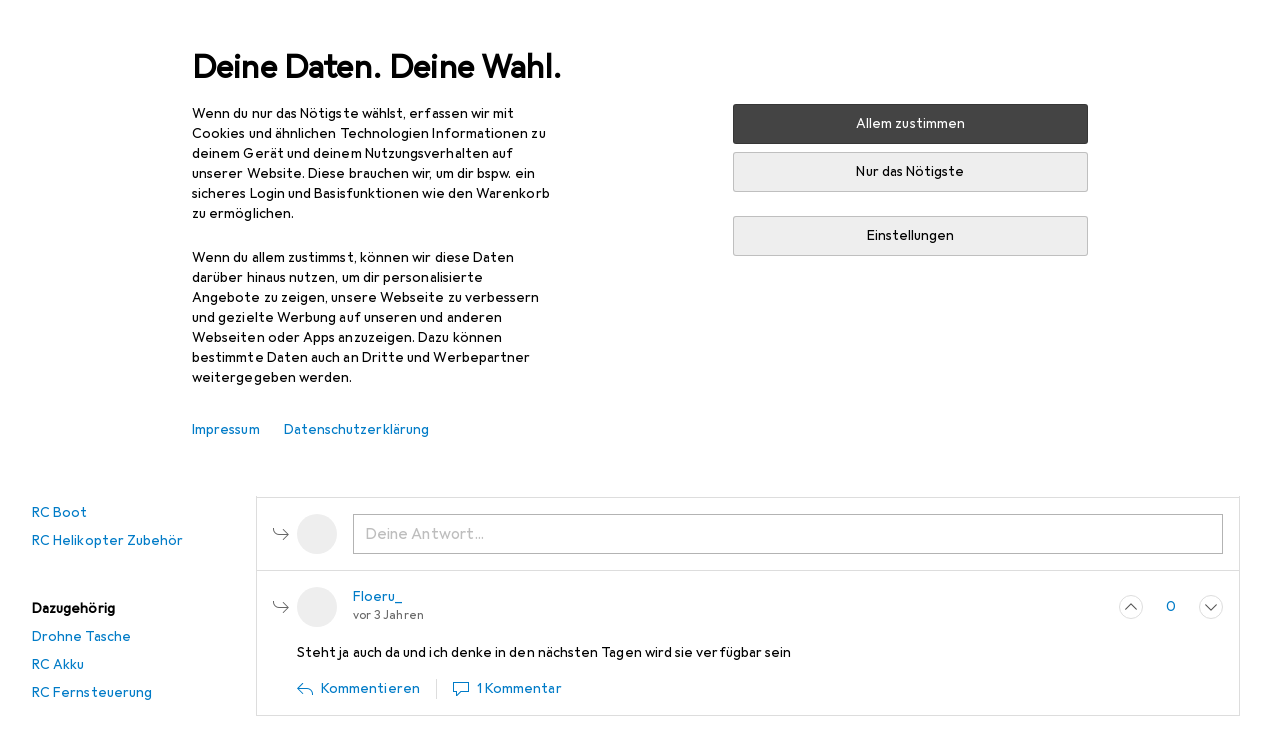

--- FILE ---
content_type: text/javascript
request_url: https://static03.galaxus.com/_next/static/chunks/pages/questionandanswer/%5BquestionTitleAndId%5D-21a4de6f1262e3a1.js
body_size: 13385
content:
(self.webpackChunk_N_E=self.webpackChunk_N_E||[]).push([[3054,42870],{35529:()=>{},38923:()=>{},74988:(e,n,i)=>{var a={kind:"Document",definitions:[{kind:"OperationDefinition",operation:"mutation",name:{kind:"Name",value:"MARK_AI_ANSWER_AS_UNHELPFULL"},variableDefinitions:[{kind:"VariableDefinition",variable:{kind:"Variable",name:{kind:"Name",value:"input"}},type:{kind:"NonNullType",type:{kind:"NamedType",name:{kind:"Name",value:"MarkAiAnswerAsUnhelpfulInput"}}},directives:[]}],directives:[],selectionSet:{kind:"SelectionSet",selections:[{kind:"Field",name:{kind:"Name",value:"markAiAnswerAsUnhelpful"},arguments:[{kind:"Argument",name:{kind:"Name",value:"input"},value:{kind:"Variable",name:{kind:"Name",value:"input"}}}],directives:[],selectionSet:{kind:"SelectionSet",selections:[{kind:"Field",name:{kind:"Name",value:"answerId"},arguments:[],directives:[]},{kind:"Field",name:{kind:"Name",value:"question"},arguments:[],directives:[],selectionSet:{kind:"SelectionSet",selections:[{kind:"FragmentSpread",name:{kind:"Name",value:"QuestionDetailQuestionThread"},directives:[]}]}}]}}]}}],loc:{start:0,end:267}};a.loc.source={body:'#import "../../fragments/questions-and-answers.fragments.graphql"\n\nmutation MARK_AI_ANSWER_AS_UNHELPFULL($input: MarkAiAnswerAsUnhelpfulInput!) {\n  markAiAnswerAsUnhelpful(input: $input) {\n    answerId\n    question {\n      ...QuestionDetailQuestionThread\n    }\n  }\n}\n',name:"GraphQL request",locationOffset:{line:1,column:1}};var t={};a.definitions=a.definitions.concat(i(366696).definitions.filter(function(e){if("FragmentDefinition"!==e.kind)return!0;var n=e.name.value;return!t[n]&&(t[n]=!0,!0)}));var l={};function r(e,n){for(var i=0;i<e.definitions.length;i++){var a=e.definitions[i];if(a.name&&a.name.value==n)return a}}a.definitions.forEach(function(e){if(e.name){var n=new Set;!function e(n,i){if("FragmentSpread"===n.kind)i.add(n.name.value);else if("VariableDefinition"===n.kind){var a=n.type;"NamedType"===a.kind&&i.add(a.name.value)}n.selectionSet&&n.selectionSet.selections.forEach(function(n){e(n,i)}),n.variableDefinitions&&n.variableDefinitions.forEach(function(n){e(n,i)}),n.definitions&&n.definitions.forEach(function(n){e(n,i)})}(e,n),l[e.name.value]=n}}),e.exports=a,e.exports.MARK_AI_ANSWER_AS_UNHELPFULL=function(e,n){var i={kind:e.kind,definitions:[r(e,n)]};e.hasOwnProperty("loc")&&(i.loc=e.loc);var a=l[n]||new Set,t=new Set,s=new Set;for(a.forEach(function(e){s.add(e)});s.size>0;){var o=s;s=new Set,o.forEach(function(e){t.has(e)||(t.add(e),(l[e]||new Set).forEach(function(e){s.add(e)}))})}return t.forEach(function(n){var a=r(e,n);a&&i.definitions.push(a)}),i}(a,"MARK_AI_ANSWER_AS_UNHELPFULL")},102063:(e,n,i)=>{"use strict";i.d(n,{Z:()=>s});var a=i(951220),t=i(511758),l=i(938216),r=i(679300);let s=e=>{let{parameterNames:n,callBack:i,replaceParametersAfterExecution:s=!1}=e,{asPath:o}=(0,l.r)(),u=(0,r.d)(),d=new URLSearchParams((0,t.$D)(o)),c=new Map,m=n.reduce((e,n)=>{let i=d.get(n);return i&&e.set(n,i),e},c);return()=>(0,a._)(function*(){if(m.size===n.length&&(yield i(m),s)){for(let[e]of m.entries())d.delete(e);u((0,t.c$)((0,t.GK)(o),d),void 0,{shallow:!0})}})()}},217154:(e,n,i)=>{"use strict";i.d(n,{P:()=>l});var a=i(817404);let t=(0,i(619428).en)("3Vn9UB0"),l=function(e){let{offset:n=0,callback:i=()=>void 0,behavior:l="auto"}=arguments.length>1&&void 0!==arguments[1]?arguments[1]:{},r=document.getElementById("pageHead");if(e&&r){let s=parseInt(getComputedStyle(e).getPropertyValue(t.name)||"0",10),o=parseInt(window.getComputedStyle(r).getPropertyValue("top"),10),u=r.offsetHeight+o,d=window.scrollY,c=(0,a.K)();return window.scrollTo({top:d+e.getBoundingClientRect().top-(u+n+s),left:0,behavior:l}),c.then(i)}return Promise.resolve()}},272079:()=>{},286471:(e,n,i)=>{"use strict";i.d(n,{q:()=>t});var a=i(938216);let t=e=>{let{query:n}=(0,a.r)(),i=n[e];return"string"==typeof i?i:void 0}},334847:(e,n,i)=>{"use strict";i.d(n,{A:()=>a});let a=["Benachrichtigung","Notifications","Notifications","Notifiche","Meldingen"]},35e4:(e,n,i)=>{"use strict";i.d(n,{K5:()=>r,Rt:()=>l,TX:()=>s,cU:()=>o,i2:()=>t,mg:()=>a,nS:()=>u});let a=e=>e&&""!==e?e:void 0,t=e=>e&&!Number.isNaN(Number(e))?Number(e):void 0,l=e=>e?e.toString():void 0,r=e=>e&&!Number.isNaN(Number(e))?e:void 0,s=e=>"true"===e||"false"!==e&&void 0,o=e=>e?"true":"boolean"==typeof e?"false":void 0,u=e=>e&&e>1?e.toString():void 0},463760:(e,n,i)=>{"use strict";i.d(n,{k:()=>k});var a=i(487011),t=i(293096),l=i(92424),r=i(406029);let s={argumentDefinitions:[{defaultValue:null,kind:"LocalArgument",name:"path"},{defaultValue:null,kind:"LocalArgument",name:"shopArea"}],kind:"Fragment",metadata:{catchTo:"RESULT"},name:"rootDesktopMainNavigation",selections:[{alias:null,args:[{kind:"Variable",name:"shopArea",variableName:"shopArea"}],concreteType:"NavigationItem",kind:"LinkedField",name:"mainNavigationByShopArea",plural:!0,selections:[{args:null,kind:"FragmentSpread",name:"desktopMainNavigationMenu"},{args:[{kind:"Variable",name:"path",variableName:"path"}],kind:"FragmentSpread",name:"topProductTypesByPath"}],storageKey:null},{args:null,kind:"FragmentSpread",name:"quickAccessMenu"}],type:"Query",abstractKey:null};var o=i(284),u=i(378957),d=i(569107),c=i(661157),m=i(122565),p=i(970448),g=i(675444),f=i(483801);let k=e=>{let n=(0,o.ux)();return(0,r.jsx)(u.t,{name:"RootDesktopMainNavigation:RootDesktopMainNavigationInternal",errorHandler:n,fallback:(0,r.jsx)(p.Y,{}),children:(0,r.jsx)(v,(0,t._)((0,a._)({},e),{onError:n}))})},v=e=>{var n,{queryKey:i,onError:t}=e,o=(0,l._)(e,["queryKey","onError"]);let u=(0,m.I)(s,i);u.ok&&u.value.mainNavigationByShopArea||(0,d.h)(t);let p=null==(n=u.value.mainNavigationByShopArea)?void 0:n.at(-1);return(0,r.jsxs)(r.Fragment,{children:[(0,r.jsx)(g.n,(0,a._)({navigationItemKeys:u.value.mainNavigationByShopArea},o)),p&&(0,r.jsx)(f.c,{navigationItemKey:p}),(0,r.jsx)(c.D,{queryKey:u.value})]})}},548965:(e,n,i)=>{var a={kind:"Document",definitions:[{kind:"OperationDefinition",operation:"mutation",name:{kind:"Name",value:"ACCEPT_ANSWER"},variableDefinitions:[{kind:"VariableDefinition",variable:{kind:"Variable",name:{kind:"Name",value:"input"}},type:{kind:"NonNullType",type:{kind:"NamedType",name:{kind:"Name",value:"AcceptCommunityAnswerInput"}}},directives:[]}],directives:[],selectionSet:{kind:"SelectionSet",selections:[{kind:"Field",name:{kind:"Name",value:"acceptCommunityAnswer"},arguments:[{kind:"Argument",name:{kind:"Name",value:"input"},value:{kind:"Variable",name:{kind:"Name",value:"input"}}}],directives:[],selectionSet:{kind:"SelectionSet",selections:[{kind:"Field",name:{kind:"Name",value:"modifiedAnswers"},arguments:[],directives:[],selectionSet:{kind:"SelectionSet",selections:[{kind:"FragmentSpread",name:{kind:"Name",value:"CommunityAnswer"},directives:[]}]}},{kind:"Field",name:{kind:"Name",value:"errors"},arguments:[],directives:[],selectionSet:{kind:"SelectionSet",selections:[{kind:"Field",name:{kind:"Name",value:"__typename"},arguments:[],directives:[]},{kind:"InlineFragment",typeCondition:{kind:"NamedType",name:{kind:"Name",value:"CommunityTokenExpiredError"}},directives:[],selectionSet:{kind:"SelectionSet",selections:[{kind:"Field",name:{kind:"Name",value:"message"},arguments:[],directives:[]},{kind:"Field",name:{kind:"Name",value:"__typename"},arguments:[],directives:[]}]}}]}}]}}]}}],loc:{start:0,end:337}};a.loc.source={body:'#import "@libraries/questions-and-answers/fragments"\n\nmutation ACCEPT_ANSWER($input: AcceptCommunityAnswerInput!) {\n  acceptCommunityAnswer(input: $input) {\n    modifiedAnswers {\n      ...CommunityAnswer\n    }\n    errors {\n      __typename\n      ... on CommunityTokenExpiredError {\n        message\n        __typename\n      }\n    }\n  }\n}\n',name:"GraphQL request",locationOffset:{line:1,column:1}};var t={};a.definitions=a.definitions.concat(i(366696).definitions.filter(function(e){if("FragmentDefinition"!==e.kind)return!0;var n=e.name.value;return!t[n]&&(t[n]=!0,!0)}));var l={};function r(e,n){for(var i=0;i<e.definitions.length;i++){var a=e.definitions[i];if(a.name&&a.name.value==n)return a}}a.definitions.forEach(function(e){if(e.name){var n=new Set;!function e(n,i){if("FragmentSpread"===n.kind)i.add(n.name.value);else if("VariableDefinition"===n.kind){var a=n.type;"NamedType"===a.kind&&i.add(a.name.value)}n.selectionSet&&n.selectionSet.selections.forEach(function(n){e(n,i)}),n.variableDefinitions&&n.variableDefinitions.forEach(function(n){e(n,i)}),n.definitions&&n.definitions.forEach(function(n){e(n,i)})}(e,n),l[e.name.value]=n}}),e.exports=a,e.exports.ACCEPT_ANSWER=function(e,n){var i={kind:e.kind,definitions:[r(e,n)]};e.hasOwnProperty("loc")&&(i.loc=e.loc);var a=l[n]||new Set,t=new Set,s=new Set;for(a.forEach(function(e){s.add(e)});s.size>0;){var o=s;s=new Set,o.forEach(function(e){t.has(e)||(t.add(e),(l[e]||new Set).forEach(function(e){s.add(e)}))})}return t.forEach(function(n){var a=r(e,n);a&&i.definitions.push(a)}),i}(a,"ACCEPT_ANSWER")},574953:(e,n,i)=>{"use strict";i.r(n),i.d(n,{default:()=>it});var a,t,l,r,s,o,u,d,c,m,p,g,f,k,v,y,S,h,A,N,w,I,b,E,T,F,_,L,P,C=i(951220),x=i(487011),K=i(293096),D=i(406029);let j=(a={defaultValue:null,kind:"LocalArgument",name:"path"},t={defaultValue:null,kind:"LocalArgument",name:"sectorId"},l={defaultValue:null,kind:"LocalArgument",name:"slug"},r={defaultValue:null,kind:"LocalArgument",name:"tagIds"},o=[s={kind:"Literal",name:"shopArea",value:"RETAIL"}],u=[{kind:"Variable",name:"slug",variableName:"slug"}],d={alias:null,args:null,kind:"ScalarField",name:"name",storageKey:null},c={alias:null,args:null,kind:"ScalarField",name:"showNameInProductName",storageKey:null},g=[m={kind:"Variable",name:"sectorId",variableName:"sectorId"},s,p={kind:"Variable",name:"tagIds",variableName:"tagIds"}],f=[{kind:"Variable",name:"path",variableName:"path"}],y={alias:null,args:null,concreteType:"NavigationItem",kind:"LinkedField",name:"children",plural:!0,selections:[d,k={alias:null,args:null,kind:"ScalarField",name:"relativeUrl",storageKey:null},v={alias:null,args:null,kind:"ScalarField",name:"id",storageKey:null}],storageKey:null},h={alias:null,args:null,kind:"ScalarField",name:"shopArea",storageKey:null},A={alias:null,args:null,kind:"ScalarField",name:"databaseId",storageKey:null},N=[d,{alias:null,args:o,concreteType:"NavigationItem",kind:"LinkedField",name:"navigationItem",plural:!1,selections:S=[k,v],storageKey:'navigationItem(shopArea:"RETAIL")'},v],w={alias:null,args:null,kind:"ScalarField",name:"amountInclusive",storageKey:null},I={alias:null,args:null,kind:"ScalarField",name:"currency",storageKey:null},b={alias:null,args:null,kind:"ScalarField",name:"amountExclusive",storageKey:null},T=[E={alias:null,args:null,kind:"ScalarField",name:"absoluteUrl",storageKey:null}],F={alias:null,args:null,concreteType:"VatMoney",kind:"LinkedField",name:"price",plural:!1,selections:[w,b,I],storageKey:null},_={alias:null,args:null,kind:"ScalarField",name:"classification",storageKey:null},L=[k,{alias:null,args:null,kind:"ScalarField",name:"width",storageKey:null},{alias:null,args:null,kind:"ScalarField",name:"height",storageKey:null}],{fragment:{argumentDefinitions:[a,t,l,r],kind:"Fragment",metadata:null,name:"questionDetailPageQuery",selections:[{args:o,kind:"FragmentSpread",name:"rootDesktopMainNavigation"},{args:o,kind:"FragmentSpread",name:"rootMobileMainNavigation"},{alias:"product",args:u,concreteType:"Product",kind:"LinkedField",name:"productBySlug",plural:!1,selections:[{kind:"InlineDataFragmentSpread",name:"getProductTitleWithBrand",selections:[d,{alias:null,args:null,concreteType:"Brand",kind:"LinkedField",name:"brand",plural:!1,selections:[d,c],storageKey:null}],args:null,argumentDefinitions:[]},{args:g,kind:"FragmentSpread",name:"productDesktopMainNavigation"},{args:g,kind:"FragmentSpread",name:"productMobileMainNavigation"},{args:[m,p],kind:"FragmentSpread",name:"questionDetailBreadcrumbs"},{args:[{kind:"Variable",name:"asPath",variableName:"path"},m,p],kind:"FragmentSpread",name:"headlessProductTileRelay"}],storageKey:null},{args:f,kind:"FragmentSpread",name:"alternateLinks"}],type:"Query",abstractKey:null},kind:"Request",operation:{argumentDefinitions:[t,r,a,l],kind:"Operation",name:"questionDetailPageQuery",selections:[{alias:null,args:o,concreteType:"NavigationItem",kind:"LinkedField",name:"mainNavigationByShopArea",plural:!0,selections:[d,k,y,{alias:null,args:null,concreteType:"ProductType",kind:"LinkedField",name:"topProductTypes",plural:!0,selections:[d,{alias:null,args:null,concreteType:"NavigationItem",kind:"LinkedField",name:"navigationItemV2",plural:!1,selections:S,storageKey:null},v],storageKey:null},v,h],storageKey:'mainNavigationByShopArea(shopArea:"RETAIL")'},{alias:null,args:null,concreteType:"QuickAccessMenuItem",kind:"LinkedField",name:"quickAccessMenu",plural:!0,selections:[{alias:null,args:null,kind:"ScalarField",name:"title",storageKey:null},{alias:null,args:null,concreteType:null,kind:"LinkedField",name:"target",plural:!1,selections:[{alias:null,args:null,kind:"ScalarField",name:"__typename",storageKey:null},{kind:"InlineFragment",selections:[{alias:null,args:null,kind:"ScalarField",name:"url",storageKey:null}],type:"ExternalLink",abstractKey:null},{kind:"InlineFragment",selections:[{alias:null,args:null,kind:"ScalarField",name:"path",storageKey:null}],type:"InternalLink",abstractKey:null}],storageKey:null}],storageKey:null},{alias:"product",args:u,concreteType:"Product",kind:"LinkedField",name:"productBySlug",plural:!1,selections:[d,{alias:null,args:null,concreteType:"Brand",kind:"LinkedField",name:"brand",plural:!1,selections:[d,c,v,A],storageKey:null},{alias:null,args:null,concreteType:"ProductType",kind:"LinkedField",name:"productType",plural:!1,selections:[{alias:null,args:g,concreteType:"NavigationItem",kind:"LinkedField",name:"breadcrumbs",plural:!0,selections:[d,k,y,v,h],storageKey:null},{alias:null,args:g,concreteType:"NavigationItem",kind:"LinkedField",name:"navigationItem",plural:!1,selections:[{alias:null,args:null,concreteType:"NavigationItem",kind:"LinkedField",name:"relatedInAlternateShopAreas",plural:!0,selections:[h,d,k,v],storageKey:null},{alias:null,args:null,concreteType:"ProductType",kind:"LinkedField",name:"relatedProductTypes",plural:!0,selections:N,storageKey:null},{alias:null,args:null,concreteType:"ProductType",kind:"LinkedField",name:"belongingProductTypes",plural:!0,selections:N,storageKey:null},v,k],storageKey:null},v,A,d],storageKey:null},A,{alias:null,args:null,concreteType:"VatMoney",kind:"LinkedField",name:"price",plural:!1,selections:[w,I,b],storageKey:null},{alias:null,args:null,concreteType:"ProductSalesInformation",kind:"LinkedField",name:"salesInformation",plural:!1,selections:[{alias:null,args:null,kind:"ScalarField",name:"numberOfItems",storageKey:null},{alias:null,args:null,kind:"ScalarField",name:"numberOfItemsSold",storageKey:null}],storageKey:null},{alias:null,args:null,concreteType:"ProductEnergyEfficiency",kind:"LinkedField",name:"energyEfficiency",plural:!1,selections:[{alias:null,args:null,kind:"ScalarField",name:"level",storageKey:null},{alias:null,args:null,kind:"ScalarField",name:"sign",storageKey:null},{alias:null,args:null,kind:"ScalarField",name:"colorCode",storageKey:null},{alias:null,args:null,concreteType:"ProductEnergyEfficiencyImage",kind:"LinkedField",name:"image",plural:!1,selections:T,storageKey:null},{alias:null,args:null,kind:"ScalarField",name:"isNewEnergyEfficiencyLabel",storageKey:null}],storageKey:null},{alias:null,args:null,concreteType:"ProductInsteadOfPrice",kind:"LinkedField",name:"insteadOfPrice",plural:!1,selections:[{alias:null,args:null,kind:"ScalarField",name:"rebate",storageKey:null},{alias:null,args:null,kind:"ScalarField",name:"type",storageKey:null},F],storageKey:null},{alias:null,args:null,concreteType:"ProductOffer",kind:"LinkedField",name:"offer",plural:!1,selections:[{alias:null,args:null,kind:"ScalarField",name:"shopOfferId",storageKey:null},{alias:null,args:null,kind:"ScalarField",name:"shopOfferType",storageKey:null},v],storageKey:null},{alias:null,args:null,concreteType:"ProductOrderQuantities",kind:"LinkedField",name:"orderQuantities",plural:!1,selections:[{alias:null,args:null,kind:"ScalarField",name:"minimum",storageKey:null}],storageKey:null},{alias:null,args:null,concreteType:"Sector",kind:"LinkedField",name:"sectors",plural:!0,selections:[A,v],storageKey:null},{alias:null,args:null,concreteType:"ProductRatingSummary",kind:"LinkedField",name:"ratingSummary",plural:!1,selections:[{alias:null,args:null,kind:"ScalarField",name:"averageRating",storageKey:null},{alias:null,args:null,kind:"ScalarField",name:"ratingCount",storageKey:null}],storageKey:null},{alias:null,args:null,kind:"ScalarField",name:"canAddToCart",storageKey:null},{alias:null,args:null,kind:"ScalarField",name:"labels",storageKey:null},{alias:null,args:null,concreteType:"ProductAvailability",kind:"LinkedField",name:"availability",plural:!1,selections:[{alias:null,args:null,concreteType:"ProductAvailabilityMail",kind:"LinkedField",name:"mail",plural:!1,selections:[_],storageKey:null},v,{alias:null,args:null,kind:"ScalarField",name:"availabilityOfferId",storageKey:null},{alias:null,args:null,kind:"ScalarField",name:"availabilityOfferType",storageKey:null},{alias:null,args:null,kind:"ScalarField",name:"launchesAt",storageKey:null},{alias:null,args:null,kind:"ScalarField",name:"isFutureRelease",storageKey:null},{alias:null,args:null,concreteType:"ProductAvailabilityPickup",kind:"LinkedField",name:"pickup",plural:!0,selections:[_,{alias:null,args:null,concreteType:"ProductAvailabilityPickupSite",kind:"LinkedField",name:"site",plural:!1,selections:[v],storageKey:null}],storageKey:null}],storageKey:null},{alias:null,args:null,concreteType:"ProductNameExtension",kind:"LinkedField",name:"nameExtensions",plural:!1,selections:[{alias:null,args:null,kind:"ScalarField",name:"properties",storageKey:null}],storageKey:null},{alias:null,args:f,kind:"ScalarField",name:"relativeUrl",storageKey:null},{alias:null,args:null,concreteType:"ProductVariantGroupsConnection",kind:"LinkedField",name:"variantGroups",plural:!1,selections:[{alias:null,args:null,kind:"ScalarField",name:"hasValidVariants",storageKey:null}],storageKey:null},{alias:null,args:null,concreteType:"ProductPreviewImagesConnection",kind:"LinkedField",name:"previewImages",plural:!1,selections:[{alias:null,args:null,concreteType:"ProductPreviewImage",kind:"LinkedField",name:"nodes",plural:!0,selections:L,storageKey:null}],storageKey:null},{alias:null,args:null,concreteType:"ProductIncentivesConnection",kind:"LinkedField",name:"incentives",plural:!1,selections:[{alias:null,args:null,kind:"ScalarField",name:"text",storageKey:null}],storageKey:null},{alias:null,args:null,concreteType:"ProductDataSheetFile",kind:"LinkedField",name:"dataSheet",plural:!1,selections:T,storageKey:null},{alias:null,args:null,concreteType:"ProductPricePerUnit",kind:"LinkedField",name:"pricePerUnit",plural:!1,selections:[P={alias:null,args:null,kind:"ScalarField",name:"unit",storageKey:null},F],storageKey:null},{alias:null,args:null,concreteType:"ProductVolumeDiscountPrice",kind:"LinkedField",name:"defaultVolumeDiscountPrice",plural:!1,selections:[{alias:null,args:null,kind:"ScalarField",name:"minAmount",storageKey:null},F,{alias:null,args:null,concreteType:"ProductPricePerUnit",kind:"LinkedField",name:"pricePerUnit",plural:!1,selections:[P,{alias:null,args:null,concreteType:"VatMoney",kind:"LinkedField",name:"price",plural:!1,selections:[b,w,I],storageKey:null}],storageKey:null}],storageKey:null},{alias:null,args:null,kind:"ScalarField",name:"isSalesPromotion",storageKey:null},{alias:null,args:null,concreteType:"ProductGalleryImagesConnection",kind:"LinkedField",name:"galleryImages",plural:!1,selections:[{alias:null,args:null,concreteType:"ProductGalleryImagesEdge",kind:"LinkedField",name:"edges",plural:!0,selections:[{alias:null,args:null,concreteType:"ProductGalleryImage",kind:"LinkedField",name:"node",plural:!1,selections:L,storageKey:null}],storageKey:null}],storageKey:null},v],storageKey:null},{alias:null,args:f,concreteType:"AlternateLinks",kind:"LinkedField",name:"alternateLinksByPath",plural:!1,selections:[{alias:null,args:null,concreteType:"AlternateLink",kind:"LinkedField",name:"links",plural:!0,selections:[E,{alias:null,args:null,kind:"ScalarField",name:"hrefLang",storageKey:null}],storageKey:null}],storageKey:null}]},params:{id:"e8f75fda45de5cb2a7bc8c1dd3e638b2",metadata:{owner:"rivendell"},name:"questionDetailPageQuery",operationKind:"query",text:null}}),O=["Frage zu [0]","Question about [0]","Question sur [0]","Domanda su [0]","Vraag over [0]"];var R=i(490099),V=i(573762),q=i(992040),B=i(193885),U=i(119099),M=i(82719),W=i(557270),Q=i(511758),$=i(960050),z=i(612488),G=i(241131),H=i(344688),J=i(463760),Z=i(281907),Y=i(787420),X=i(849199),ee=i(852418),en=i(461229),ei=i(898648),ea=i(851219),et=i(836729),el=i(286471),er=i(455729),es=i(873843),eo=i(420148);let eu={},ed=()=>{let e=(0,el.q)("created");return"true"===e||""===e},ec=()=>{let[e,n]=(0,er.useState)(!1),{set:i,clear:a}=(0,et.Z)();return(0,er.useEffect)(()=>(i(()=>{n(!0)},6e4),()=>{a(),n(!1)}),[]),e};var em=i(315618),ep=i(629765),eg=i(555803);let ef=["Bitte gib eine Antwort in das Textfeld ein","Please write an answer into the text field.","Veuillez saisir une r\xe9ponse dans le champ de texte","Digita una risposta nel campo di testo","Geef een antwoord in het tekstveld"],ek=["Die Community wurde angefragt.","Your question has been asked to the Community.","La communaut\xe9 a \xe9t\xe9 interrog\xe9e.","La domanda \xe8 stata posta alla Community.","De gemeenschap werd gevraagd."],ev=["Deine Antwort","Your answer","Votre r\xe9ponse","La tua risposta","Je antwoord"];var ey=i(895573),eS=i(322051),eh=i(898635),eA=i(598919),eN=i(575846),ew=i(88579),eI=i(389980),eb=i(987234),eE=i(133025),eT=i(712254),eF=i(57582),e_=i(822169),eL=i(809941),eP=i(410943),eC=i(382495),ex=i(50241),eK=i(414774),eD=i(649097),ej=i(59068);i(707586);let eO=e=>{let{isOpen:n,onAccept:i,onCancel:a}=e,{__:t}=(0,eK.W)(),[l,r]=(0,er.useState)(!1);return(0,D.jsxs)(eL.l,{isOpen:n,onClose:a,children:[(0,D.jsx)(eP.c,{onClose:a,children:t(eE.A)}),(0,D.jsxs)(eC.C,{children:[(0,D.jsx)(B.QR,{tag:"span",children:t(eb.A)}),(0,D.jsx)("form",{children:(0,D.jsx)(eR,{checked:l,onChange:()=>r(!l),"aria-describedby":"acceptCommunityPolicyValidationMessage",name:"acceptCommunityPolicy",children:(0,D.jsx)(ej.A,{})})})]}),(0,D.jsxs)(ex.E,{children:[(0,D.jsx)(e_.$n,{variant:"primary",onClick:()=>i(),disabled:!l,type:"submit",children:t(eT.A)}),(0,D.jsx)(e_.$n,{onClick:a,children:t(eI.A)})]})]})},eR=(0,eD.I4)(eF.Sc)("yRRRLQF");var eV=i(279337),eq=i(801909),eB=i(646068),eU=i(74988),eM=i(307234);let eW={},eQ=["Du hast die Antwort als hilfreich markiert. Unsere Community sagt danke!","You've marked this answer as helpful. Our Community says thank you!","Vous avez indiqu\xe9 que la r\xe9ponse est utile. La communaut\xe9 vous remercie\xa0!","Hai contrassegnato la risposta come utile. La nostra Community ti ringrazia!","Je hebt het antwoord gemarkeerd als nuttig. Onze gemeenschap bedankt je!"];var e$=i(627111),ez=i(909678),eG=i(488368),eH=i(35e4),eJ=i(963242);let eZ=["accept_answer","create_answer","answer_not_helpful"],eY=e=>eZ.includes(e)?e:void 0;var eX=i(548965);let e0={};var e1=i(195543),e6=i(83417);let e4=e=>{var n,a;let t,l=(n=e.answer.id,t=(0,er.useRef)(null),(0,er.useEffect)(()=>{var e;null==(e=t.current)||e.scrollIntoView()},[]),(null==(a=i.g.location)?void 0:a.hash)===`#communityAnswer_${n}`?t:void 0);return(0,D.jsx)(e1.zz,{className:e.className,children:(0,D.jsx)(e6.n,(0,K._)((0,x._)({allowAnswerComments:!0,forceCommentsToBeExpanded:!!l},e),{ref:l}))})};var e9=i(517165),e8=i(450664),e7=i(708879),e2=i(994562);let e5=["Die Antwort spielt Verstecken. Wir geben nicht auf …","The answer's playing hide and seek... but we're not giving up!","La r\xe9ponse joue \xe0 cache-cache... nous continuons la recherche !","La risposta \xe8 nascosta, ma non ci arrendiamo!","Het antwoord is verstoppertje spelen. We geven niet op ..."],e3=["Einen Moment noch. Die Antwort ist wohl etwas sch\xfcchtern …","Just a moment longer. The answer's playing hard to get...","Encore un instant. La r\xe9ponse a l'air un peu timide...","Ancora un momento. La risposta \xe8 probabilmente un po' timida...","Nog even geduld. Het antwoord is waarschijnlijk een beetje verlegen ..."],ne=["Wir werfen einen Blick in die Daten. Vielleicht finden wir direkt eine Antwort!","We're taking a look at the data. Maybe we'll find an answer straight away!","Nous jetons un œil aux donn\xe9es. Nous trouverons peut-\xeatre une r\xe9ponse tout de suite !","Stiamo controllando i dati. Forse riusciamo a trovare subito una risposta.","Laten we eens naar de gegevens kijken. Misschien vinden we meteen een antwoord!"];i(272079);let nn=()=>(0,D.jsxs)(ni,{children:[(0,D.jsx)(eS.y,{size:"medium"}),(0,D.jsx)(na,{})]}),ni=eD.As("yXmSilg"),na=()=>{let{__:e}=(0,eK.W)();return(0,D.jsxs)(nt,{children:[(0,D.jsx)(B.QR,{tag:"span",children:e(ne)}),(0,D.jsx)(B.QR,{tag:"span",children:e(e5)}),(0,D.jsx)(B.QR,{tag:"span",children:e(e3)})]})},nt=eD.As("yXmSilg3");var nl=i(361428);let nr=i(753841).j;var ns=i(354580),no=i(837107);let nu={};i(38923);let nd=[eN.Rr.ParseLinks,eN.Rr.ParseProductLinksAsLink,eN.Rr.ParseMarkdownLinks],nc=e=>{let{question:n,className:i,isOwnQuestion:a,isAiAnswerLoading:t,aiCouldNotAnswer:l,showAnswerForm:r,autoScrollingIsComplete:s,onUserReactToAiAnswer:o}=e,{question:u,translation:d}=(0,e2.j)({question:n}),[c,m]=(0,er.useState)([]),{__:p}=(0,eK.W)(),g=(0,eq.mN)(),[f,k]=(0,er.useState)(!1),v=(0,ey.c)(),{createAnswerWithToken:y,newState:S,error:h,showCommunityPolicyLightBox:A,onPolicyAccept:N,onPolicyCancel:w}=(e=>{var n,i;let a,t,[l,r]=(0,er.useState)(!1),[s,o]=(0,er.useState)(!1),[u,d]=(0,er.useState)(""),[c]=(0,nl.In)(),[m,p]=(a=(0,x._)({},nu,void 0),eM.n(no.CREATE_ANSWER,a)),{isLoggedIn:g}=(0,e$.u)({minimumTrustLevel:"low"}),{trackAnswerSubmit:f}=(t=(0,em.yr)(),{trackAnswerSubmit:e=>t({objectAction:"questionanswer_contribute",interactionType:"submit",communityObjectId:Number(e),starRating:null})}),k=(0,eJ.P)("token",{parse:eH.mg}),{mandatorRequiresPolicyAcceptance:v,checkPolicy:y}=(e=>{let{refetch:n}=(0,nl.Y5)({variables:{token:e},fetchPolicy:"network-only",skip:!0});return{mandatorRequiresPolicyAcceptance:(0,ns.M3)()===nr,checkPolicy:()=>(0,C._)(function*(){var e;let{data:i}=yield n();return!!(null==(e=i.communityPolicyAcceptance)?void 0:e.acceptanceDate)})()}})(null!=k?k:void 0),S=(0,ez.s)({actionKey:"ANSWER",handler:n=>(0,C._)(function*(){if(n.questionId===e){var i,a;let e=null==(a=(yield m({variables:{input:{text:n.text,questionId:n.questionId}}})).data)||null==(i=a.createCommunityAnswer)?void 0:i.createdAnswer;e&&f(e.id)}})(),showLoadingDots:!0,minimumTrustLevel:"low"}),h=(0,ez.s)({actionKey:"ANSWER_POLICY_ACCEPTANCE",handler:e=>(0,C._)(function*(){yield d(e.text),yield r(!0)})(),showLoadingDots:!0,minimumTrustLevel:"low"}),A=(0,er.useCallback)(()=>(0,C._)(function*(){yield c(),yield r(!1),yield w(u)})(),[u,e]),N=(0,ez.s)({actionKey:"ANSWER_FORM",handler:e=>(0,C._)(function*(){return yield w(e.text)})(),showLoadingDots:!0,minimumTrustLevel:"low"}),w=n=>(0,C._)(function*(){try{if(!g&&!k)return void N({text:n});let i=!1;v&&(i=!(yield y())),i?yield h({text:n,questionId:e}):!g&&k?yield m({variables:{input:{text:n,questionId:e,token:k}},onCompleted:i=>(n=>{var i,a,t;let{result:l,text:r}=n,s=null==(i=l.createCommunityAnswer)?void 0:i.createdAnswer;(null!=(t=null==(a=l.createCommunityAnswer)?void 0:a.errors)?t:[]).reduce((e,n)=>{let{__typename:i}=n;return"CommunityTokenInvalidError"===i},!1)&&!g&&S({text:r,questionId:e}),s&&f(s.id)})({result:i,text:n})}):yield S({text:n,questionId:e})}catch(e){o(!0)}})();return{createAnswerWithToken:w,newState:null==(i=p.data)||null==(n=i.createCommunityAnswer)?void 0:n.createdAnswer,error:!!p.error||s,showCommunityPolicyLightBox:l,onPolicyAccept:A,onPolicyCancel:()=>r(!1)}})(n.id),{markAiAnswerAsUnhelpful:I,isMarkedSuccessfully:b}=(()=>{let e,{language:n}=(0,eB.B)(),[i,{data:a}]=(e=(0,x._)({},eW,void 0),eM.n(eU.MARK_AI_ANSWER_AS_UNHELPFULL,e));return{markAiAnswerAsUnhelpful:e=>{i({variables:{input:{answerId:e,targetLanguage:n}}})},isMarkedSuccessfully:!!(null==a?void 0:a.markAiAnswerAsUnhelpful.answerId)}})(),E=(b||l)&&s;(0,er.useEffect)(()=>{S&&m(e=>[S,...e])},[S]);let{acceptAnswerMutationError:T,sortAnswersByActionEntityId:F,isReadyToRenderAnswers:_,updateAnswersStateWithAcceptance:L,acceptAnswerWithAuthentication:P}=(()=>{let e,n,i,a=(e=(0,eJ.P)("token",{parse:eH.mg}),(e=>{if(!(null==e?void 0:e.action))return!1;switch(e.action){case"accept_answer":return e.actionEntityId&&e.token||eG.vF.error(`validation for email action parameters failed. Expected: ${JSON.stringify({action:"accept_answer",token:"string",actionEntityId:"string"})}, but got ${JSON.stringify(e)}`),!!e.actionEntityId&&!!e.token;case"create_answer":return(!e.token||e.actionEntityId)&&eG.vF.error(`validation for email action parameters failed. Expected: ${JSON.stringify({action:"create_answer",token:"string"})}, but got ${JSON.stringify(e)}`),!!e.token&&!e.actionEntityId;case"answer_not_helpful":return!0;default:return eG.vF.error(`validation for email action parameters failed. Expected: ${JSON.stringify({action:"create_answer",token:"string",actionEntityId:"string | undefined"})}, but got ${JSON.stringify(e)}`),!1}})(n={token:e,action:(0,eJ.P)("action",{parse:eY}),actionEntityId:(0,eJ.P)("actionEntityId",{parse:eH.K5})})?(0,K._)((0,x._)({},n),{actionEntityId:n.actionEntityId}):null),t=(null==a?void 0:a.action)==="accept_answer",{isLoggedIn:l}=(0,e$.u)({minimumTrustLevel:"low"}),[r,s]=(0,er.useState)(!t),[o,{error:u}]=(i=(0,x._)({},e0,void 0),eM.n(eX.ACCEPT_ANSWER,i)),{language:d}=(0,eB.B)(),c=(0,ey.c)(),{__:m}=(0,eK.W)(),p=e=>n=>(0,C._)(function*(){var i,a,t;(null==n||null==(i=n.acceptCommunityAnswer)?void 0:i.errors)?n.acceptCommunityAnswer.errors.forEach(n=>{"CommunityTokenExpiredError"!==n.__typename||g({answerId:e})}):((null==(a=n.acceptCommunityAnswer)?void 0:a.modifiedAnswers)&&(null==(t=n.acceptCommunityAnswer)?void 0:t.modifiedAnswers.length)>0&&c(m(eQ)),s(!0))})(),g=(0,ez.s)({actionKey:"ACCEPT_ANSWER",handler:e=>{let{answerId:n}=e;return(0,C._)(function*(){yield o({variables:{input:{answerId:n,targetLanguage:d}},onCompleted:p(n),onError:()=>{s(!0)}})})()},minimumTrustLevel:"low"});return(0,er.useEffect)(()=>{if(t){let e;l&&g({answerId:null==a?void 0:a.actionEntityId}),e=null==a?void 0:a.actionEntityId,(0,C._)(function*(){if(!(null==a?void 0:a.token))throw Error("acceptAnswerWithToken was called, but no token was found");return yield o({variables:{input:{answerId:e,targetLanguage:d,token:a.token}},onCompleted:p(e),onError:()=>{s(!0)}})})()}},[t]),{acceptAnswerMutationError:u,sortAnswersByActionEntityId:(e,n)=>e.id===(null==a?void 0:a.actionEntityId)?-1:+(n.id===(null==a?void 0:a.actionEntityId)),updateAnswersStateWithAcceptance:e=>n=>n.map((n,i)=>(0,K._)((0,x._)({},n),{isAcceptedAnswer:e===i})),isReadyToRenderAnswers:r,acceptAnswerWithAuthentication:g}})();(0,er.useEffect)(()=>{E&&_&&v(p(ek))},[E,_,v,p]);let{showViewerEditFeature:j,showPlaceholder:O,showEditLink:R,askViewerForCommunityPolicyAcceptance:V,displayName:q}=(0,z.t)(),B=T?p(eg.A):null;if(n.isBlockedContent)return(0,D.jsx)(e9.P,{question:n,className:i});let U=[...n.answers],M=c&&c.length>0||U&&U.length>0,W=c.length+U.length>1,Q=h?(0,D.jsx)(eV.Fc,{variant:"error",children:p(eg.A)}):null,$=(e,n)=>(0,C._)(function*(){yield P({answerId:e}),m(L(n))})();return(0,D.jsxs)(D.Fragment,{children:[(0,D.jsxs)(e7.m,{question:n,className:i,children:[(0,D.jsx)(e8.P,{question:u,translation:d}),(0,D.jsx)(eO,{isOpen:A,onAccept:N,onCancel:w}),r&&_&&(0,D.jsxs)(ng,{children:[(0,D.jsx)(np,{width:16,height:16}),O?(0,D.jsx)(nv,{}):(0,D.jsxs)("div",{children:[j&&(0,D.jsx)(nk,{showEditLink:R,askViewerForCommunityPolicyAcceptance:V,displayName:q}),(0,D.jsx)("form",{className:i,onSubmit:g.handleSubmit(e=>(0,C._)(function*(){yield y(e.comment),g.reset(),k(!1)})()),children:(0,D.jsx)(nf,{avatarSize:"medium",errorMessage:Q,expandable:!0,form:g,isLoading:!1,isExpanded:f,onFocus:()=>k(!0),resetForm:()=>{g.reset(),k(!1)},noInputText:p(ef),placeholder:`${p(ev)}...`,showViewerEditFeature:j})})]})]}),B&&(0,D.jsx)(eV.Fc,{variant:"error",children:B}),(M&&_||t)&&(0,D.jsxs)(nm,{children:[c.map((e,n)=>(0,D.jsx)(e4,{answer:e,showAcceptAnswer:a,onAcceptAnswerClick:()=>{$(e.id,n)},additionalParsers:nd},e.id)),U.sort(F).map(e=>e.isAiAnswer&&t?null:(0,D.jsx)(e4,{showAcceptAnswer:a,answer:e,onAcceptAnswerClick:()=>{$(e.id,-1),e.isAiAnswer&&(null==o||o())},onMarkAiAnswerAsUnhelpful:()=>{I(e.id),null==o||o()},showAskCommunityButton:!W,additionalParsers:nd},e.id)),t&&(0,D.jsx)(nn,{})]})]}),!_&&(0,D.jsx)(eS.y,{})]})},nm=eD.As("yfe6ZPS"),np=(0,eD.I4)(ew.B)("yfe6ZPS1"),ng=eD.As("yfe6ZPS2"),nf=(0,eD.I4)(eA.G)("yfe6ZPS3"),nk=(0,eD.I4)(eh.t)("yfe6ZPS4"),nv=eD.As("yfe6ZPS5");var ny=i(421979),nS=i(622156),nh=i(601929),nA=i(268581),nN=i(32604),nw=i(217154);let nI=["Vielen Dank f\xfcr deine Hilfe. Wir werden unsere Community nach weiteren Antworten fragen.","Thanks for your help! We'll check with the Community for further answers.","Nous vous remercions de votre aide. Nous demanderons \xe0 notre communaut\xe9 de nous fournir d’autres r\xe9ponses.","Grazie per il tuo aiuto. Chiederemo alla nostra Community di fornire ulteriori risposte.","Bedankt voor je hulp. We zullen onze community vragen naar verdere antwoorden."];var nb=i(102063),nE=i(608540);let nT=["Deine [0] sind deaktiviert. Du k\xf6nntest Antworten auf deinen Beitrag verpassen.","[0] are disabled. You could miss replies to your post.","Les [0] sont d\xe9sactiv\xe9es. Vous pourriez manquer des r\xe9ponses \xe0 votre message.","Le [0] sono disattivate. Potresti perderti le risposte al tuo post.","Je [0] zijn uitgeschakeld. Je zou reacties op je bericht kunnen missen."];var nF=i(334847);let n_=["Mitteilungen aktivieren","Activate notifications","Activer les notifications","Attiva le notifiche","Berichten activeren"],nL=["Hinweis nicht mehr anzeigen","Don't show this information anymore","Ne plus afficher ce message","Non mostrare pi\xf9 il messaggio","Laat geen hint meer zien"];var nP=i(842673),nC=i(586723),nx=i(70628),nK=i(625636),nD=i(906968),nj=i(714139);let nO={},nR="questionNotificationHintClosed";i(780878);let nV=()=>{let{notificationSwitchLabel:e,hintText:n,dismissButtonTitle:i}=(()=>{let{__:e}=(0,eK.W)(),n=e(n_),i=e(nF.A);return{notificationSwitchLabel:n,dismissButtonTitle:e(nL),hintText:e(nT,(0,D.jsx)(nD.N,{href:nC.Wx.EMAIL_NOTIFICATIONS,children:i}))}})(),{close:a,wasNotificationClosed:t}=(()=>{let{checkCookieConsentCategory:e}=(0,nx.X2)(),n=e(nK.zu.Personalization),[i,a]=(0,er.useState)(()=>{var e;return JSON.parse(null!=(e=nP.Lr.getItem(nR))?e:"false")});return{close:()=>{n&&nP.Lr.setItem(nR,JSON.stringify(!0)),a(!0)},wasNotificationClosed:i}})(),l=(()=>{var e,n;let i,{data:a}=(i=(0,x._)({},nO,void 0),eo.IT(nj.GET_EMAIL_NOTIFICATION_SUBSCRIPTION,i));return"boolean"==typeof(null==a||null==(n=a.currentUser)||null==(e=n.notificationSubscriptionByType)?void 0:e.isEmailSubscribed)&&!a.currentUser.notificationSubscriptionByType.isEmailSubscribed})(),r=((e,n)=>{let[i,a]=(0,er.useState)(!1);return(0,er.useEffect)(()=>{i&&e&&a(!1)},[e]),(0,er.useEffect)(()=>{i||e||!n||a(!0)},[n]),i})(t,l),{toggle:s}=(e=>{var n;let i,[a,{error:t}]=(n={refetchQueries:["GET_EMAIL_NOTIFICATION_SUBSCRIPTION"]},i=(0,x._)({},nO,n),eM.n(nj.SET_EMAIL_NOTIFICATION_SUBSCRIPTION,i));return{toggle:()=>(0,C._)(function*(){yield a({variables:{isEmailSubscribed:!e}})})(),error:t}})(!l);return r?(0,D.jsxs)(nq,{variant:"informational",dismissableTitle:i,onDismiss:a,children:[(0,D.jsx)(nB,{tag:"p",children:n}),(0,D.jsx)(nE.l,{checked:!l,onChange:s,children:e})]}):null},nq=(0,eD.I4)(eV.Fc)("yO9QW6D"),nB=(0,eD.I4)(B.QR)("yO9QW6D1");var nU=i(255939),nM=i(315797),nW=i(645757);let nQ={argumentDefinitions:[{defaultValue:null,kind:"LocalArgument",name:"sectorId"},{defaultValue:null,kind:"LocalArgument",name:"tagIds"}],kind:"Fragment",metadata:{catchTo:"RESULT"},name:"questionDetailBreadcrumbs",selections:[{alias:null,args:null,concreteType:"ProductType",kind:"LinkedField",name:"productType",plural:!1,selections:[{alias:null,args:[{kind:"Variable",name:"sectorId",variableName:"sectorId"},{kind:"Literal",name:"shopArea",value:"RETAIL"},{kind:"Variable",name:"tagIds",variableName:"tagIds"}],concreteType:"NavigationItem",kind:"LinkedField",name:"breadcrumbs",plural:!0,selections:[{alias:null,args:null,kind:"ScalarField",name:"relativeUrl",storageKey:null},{alias:null,args:null,kind:"ScalarField",name:"name",storageKey:null}],storageKey:null}],storageKey:null}],type:"Product",abstractKey:null};var n$=i(609918),nz=i(385284),nG=i(501187),nH=i(46625),nJ=i(773211),nZ=i(122565);let nY=e=>{var n;let{productKey:i,productDetailBreadcrumb:a,questionOverviewBreadcrumb:t,questionText:l}=e,r=(0,n$.Hr)(),s=(0,nz.k)(),o=(0,nZ.I)(nQ,i);if(!o.ok)return eG.vF.error("QuestionDetailBreadcrumbs: Failed to load product data"),null;let u=null==(n=o.value.productType)?void 0:n.breadcrumbs;if(r||!u||0===u.length)return null;let d=[...u.map(e=>({title:e.name,href:e.relativeUrl})),a,t,{title:`${l.length>40?`${l.slice(0,40)}...`:l}`}];return(0,D.jsx)(nH.B,{name:"Breadcrumbs",fallback:null,children:(0,D.jsx)(nJ.K,{product:"ProductNavigation [PRD-47]",children:(0,D.jsx)(nG.B,{breadcrumbs:d,onBreadcrumbClick:e=>{s(e.href)}})})})};var nX=i(885677),n0=i(322227);let n1=[e=>(0,nX.LS)(e.count,0,n0.de,{one:"Es wurde eine Frage zu "+e.product+" gestellt und hat "+(0,nX.ai)("de-CH",e.count,0)+" antwort erhalten",other:"Es wurde eine Frage zu "+e.product+" gestellt und hat "+(0,nX.ai)("de-CH",e.count,0)+" antworten erhalten"}),e=>(0,nX.LS)(e.count,0,n0.en,{one:"A question was asked about "+e.product+" and it has one answer",other:"A question was asked about "+e.product+" and it has "+(0,nX.ai)("en-US",e.count,0)+" answers"}),e=>(0,nX.LS)(e.count,0,n0.fr,{one:"Une question a \xe9t\xe9 pos\xe9e sur "+e.product+" et a obtenu 1 r\xe9ponse",other:"Une question a \xe9t\xe9 pos\xe9e sur "+e.product+" et a obtenu "+(0,nX.ai)("fr-CH",e.count,0)+" r\xe9ponses"}),e=>(0,nX.LS)(e.count,0,n0.it,{one:"\xc8 stata posta una domanda su "+e.product+" e ha ottenuto 1 risposta",other:"\xc8 stata posta una domanda su "+e.product+" e ha ottenuto "+(0,nX.ai)("it-CH",e.count,0)+" risposte"}),e=>(0,nX.LS)(e.count,0,n0.nl,{one:"Er is een vraag gesteld over "+e.product+" en er is 1 antwoord gegeven",other:"Er werd een vraag gesteld over "+e.product+" en kreeg "+(0,nX.ai)("nl-NL",e.count,0)+" antwoorden"})];var n6=i(260819),n4=i(76498);let n9=(e,n)=>({"@type":"Answer",text:e.text,upvoteCount:e.upVoteCount,url:null!=n?n:""}),n8=e=>{let n,i,a,t,{question:l,link:r}=e;return(0,D.jsx)(n6.Z,{data:(n=(e=>{let n=(0,ns.sn)(),{language:i}=(0,eB.B)();return(0,n4.t1)(e,n,i)})(r),i=l.acceptedAnswer&&n9(l.acceptedAnswer,n),a=((e,n)=>{if(!e||0===e.length)return null;let i=e[0];return i.upVoteCount-i.downVoteCount<=0?null:n9(i,n)})(l.answers,n),t={"@type":"Question",name:l.text,text:l.text,answerCount:l.answers.length,upvoteCount:l.upVoteCount,suggestedAnswer:l.answers.map(e=>n9(e,n))},i?t.acceptedAnswer=i:a&&(t.acceptedAnswer=a),{"@context":"https://schema.org","@type":"QAPage",mainEntity:t})})};var n7=i(764828),n2=i(512993),n5=i(795669),n3=i.n(n5);let ie=e=>{let{productName:n,question:i,sectorId:a}=e,{__:t,__icu:l}=(0,eK.W)(),{answers:r}=i,s=(0,ep.OF)({id:i.id,text:i.text,sectorId:a,referrerProductId:null});return(0,D.jsxs)(D.Fragment,{children:[(0,D.jsx)(n3(),{children:(0,D.jsx)("title",{children:t(O,n)})}),(0,D.jsx)(n7.y,{children:l(n1,{product:n,count:r.length})}),(0,D.jsx)(n2.b,{href:s}),(0,D.jsx)(n8,{question:i,link:s})]})};var ii=i(730149);let ia={};i(747130);let it=(0,X.a)({metaData:{enableDeprecatedSlowApolloSSR:!0,team:"Rivendell",minimumRequiredTrustLevel:"none",personallyIdentifiableProperties:[]},getInitialProps:e=>{let{apolloClient:n,query:i,lang:a,res:t,asPath:l,loadSerializableQuery:r}=e;return(0,C._)(function*(){var e,s,o,u,d,c,m;let p,{questionTitleAndId:g,referrerProductId:f,tagIds:k,sectorId:v}=(0,M._)(["questionTitleAndId","referrerProductId","tagIds","sectorId"],i),y=(0,nW.S)(k),S=(0,W.vY)(v)||0,{id:h}=(0,W.Yy)(g);if(!h)throw new nS.m("questionId not found in url");let A=""===f||Number.isNaN(+f)?[]:[+f],N=yield(m={variables:{id:h.toString(),targetLanguage:a.iso,referrerProductIds:A}},p=(0,K._)((0,x._)({},ia,m),{query:ii.QUESTION_DETAIL_PAGE}),n.query(p)),w=null==(s=N.data)||null==(e=s.communityQuestionsByIdsV2)?void 0:e[0];if(!w)throw new nS.m(`Question not found. Question ID: ${h}`);let I=w.product;if(!I)throw new nS.m(`Product of this question not found. Question ID: ${h}`);let b=null==(u=N.data)||null==(o=u.productsWithOfferDefault.products)?void 0:o[0],E=(null==(d=I.mandatorSpecificData.sectorIds[0])?void 0:d.toString())||null,T=(0,nM.k)(l,i,a,E);if(T)return(0,nN.V)({redirectUrl:T,res:t,permanently:!!a&&!!E});let F=yield r(j,{sectorId:v?(0,nh.IV)("Sector",S):null,tagIds:null!=(c=null==y?void 0:y.map(e=>(0,nh.IV)("Tag",e)))?c:[],path:l||"",slug:w.productId.toString()});return{questionProduct:I,referrerProduct:b,referrerProductIds:A,tagIds:y,sectorId:S,productTypeId:I.product.productTypeId.toString(),questionId:h.toString(),preloadedQuery:F}})()},Page:e=>{var n,i,a;let t,{isMobileApp:l,layoutQueryRef:r,questionProduct:s,referrerProduct:o,referrerProductIds:u,tagIds:d,sectorId:c,questionId:m,queryRef:p}=e,{user:g}=(0,e$.u)({minimumTrustLevel:"low"}),{__:f}=(0,eK.W)(),{language:k}=(0,eB.B)(),{showAnswerNotHelpfulToastIfNeeded:v}=(()=>{let e=(0,ey.c)(),{__:n}=(0,eK.W)();return{showAnswerNotHelpfulToastIfNeeded:(0,nb.Z)({parameterNames:["action"],callBack:i=>{"answer_not_helpful"==i.get("action")&&e(n(nI))},replaceParametersAfterExecution:!0})}})(),[y,S]=(0,er.useState)(!1),h=ed(),A=(0,er.useRef)(null),N=null==A?void 0:A.current,w=(0,nA.usePreloadedQuery)(j,p);(0,er.useEffect)(()=>{v()},[]),(0,er.useEffect)(()=>{N&&h&&(0,nw.P)(N).then(()=>{S(!0)})},[N]);let{data:I,refetch:b}=(a={variables:{id:m.toString(),targetLanguage:k,referrerProductIds:u},nextFetchPolicy:"cache-only"},t=(0,x._)({},ia,a),eo.IT(ii.QUESTION_DETAIL_PAGE,t)),E=null==I?void 0:I.communityQuestionsByIdsV2[0],T=null==E||null==(n=E.answers.filter(e=>e.isAiAnswer)[0])?void 0:n.id,{isAiAnswerLoading:F,aiCouldNotAnswer:_,isAnswered:L}=(e=>{let{questionId:n,refetch:i}=e,{isAnswered:a,isPolling:t}=(e=>{var n,i;let a,t=ed(),l=ec(),[r,s]=(0,er.useState)({isAnswered:!1,isConclusive:!1}),o=!t||r.isConclusive||l,u=!o,{data:d}=(i={variables:{questionId:e},skip:o,pollInterval:1e3*!o,fetchPolicy:"cache-and-network"},a=(0,x._)({},eu,i),eo.IT(es.AI_ANSWER_STATUS,a)),c=null==d||null==(n=d.question)?void 0:n.aiAnswerStatus;return(0,er.useEffect)(()=>{(null==c?void 0:c.isConclusive)&&s(c)},[c]),{isAnswered:r.isAnswered,isPolling:u}})(n),[l,r]=(0,er.useState)(!1);return(0,er.useEffect)(()=>{if(a){var e;null==(e=i())||e.then(()=>{r(!0)})}},[a,i]),{isAiAnswerLoading:t||a&&!l,aiCouldNotAnswer:ed()&&!t&&!a,isAnswered:a}})({questionId:m,refetch:()=>(0,C._)(function*(){yield b()})()});((e,n)=>{let i=ed(),a=(0,em.yr)(),[t,l]=(0,er.useState)(!1),r=i&&e&&!t;(0,er.useEffect)(()=>{n&&r&&(a({objectAction:"questionanswer_contribute",interactionType:"submit",communityObjectId:Number(n),starRating:null}),l(!0))},[r,n])})(L,T);let{showAnswerForm:P,setUserReactedToAiAnswer:B}=(()=>{let e=ed(),[n,i]=(0,er.useState)(!1);return{showAnswerForm:!e||n,setUserReactedToAiAnswer:i}})();if(!E)throw new nS.m("Question not found");let M=E.gamificationUser.id===(null==g||null==(i=g.userId)?void 0:i.toString()),W=(0,G.Tn)(s,c),X=null!=o?o:s,et=(0,G.yZ)(X)&&W?(0,en.y)(null==X?void 0:X.product,Number(W),d,null,null):null,el=(0,ei.z)(w.product)||f(V.A),eg=(0,G.yZ)(s);return(0,D.jsx)(ee.S,{scrumTeam:"Rivendell",product:"QuestionsAndAnswers [PRD-2]",robots:"index, follow",isMobileApp:l,layoutQueryRef:r,navigation:(0,D.jsx)(D.Fragment,{children:eg&&w.product?(0,D.jsx)(H.j,{productKey:w.product}):(0,D.jsx)(J.k,{queryKey:w})}),mobileNavigation:eg&&w.product?(0,D.jsx)(Z.t,{productKey:w.product}):(0,D.jsx)(Y.g,{queryKey:w}),sidebar:(0,D.jsx)(U.s2,{children:(0,D.jsx)(nU.W,{})}),mainContent:(0,D.jsxs)(D.Fragment,{children:[(0,D.jsx)(ny.c,{queryKey:w}),(0,D.jsx)(ie,{question:E,productName:el,sectorId:W}),(0,D.jsx)(nV,{}),w.product&&et&&(0,D.jsx)(nY,{productKey:w.product,productDetailBreadcrumb:{href:(0,Q.l2)(et),title:el},questionOverviewBreadcrumb:{title:f(R.A),href:(0,ep.EF)((0,K._)((0,x._)({},X.product),{sectorId:c.toString(),tagIds:null!=d?d:[]}))},questionText:E.text}),w.product&&(0,D.jsx)(ea.c,{productKey:w.product,onError:null}),(0,D.jsx)(q.c,{}),(0,D.jsx)(il,{tag:"h1",ref:A,children:f(O,el)}),(0,D.jsx)(U.wn,{children:(0,D.jsx)(z.y,{ssr:!0,children:(0,D.jsx)(nc,{isAiAnswerLoading:F,aiCouldNotAnswer:_,autoScrollingIsComplete:y,question:E,isOwnQuestion:M,showAnswerForm:P,onUserReactToAiAnswer:()=>B(!0)})})})]}),appTopBar:(0,D.jsx)($.Q,{})})}}),il=(0,eD.I4)(B.Dl)("yM1kzmG")},608540:(e,n,i)=>{"use strict";i.d(n,{l:()=>s});var a=i(487011),t=i(92424),l=i(406029),r=i(649097);i(35529);let s=e=>{var{className:n,children:i,onChange:r,checked:s,defaultChecked:d,disabled:c=!1,labelPosition:m="after",verticalAlignment:p="start",ref:g}=e,f=(0,t._)(e,["className","children","onChange","checked","defaultChecked","disabled","labelPosition","verticalAlignment","ref"]);return(0,l.jsxs)(o,{$isDisabled:c,$labelPosition:m,$verticalAlignment:p,className:n,children:[(0,l.jsx)(u,(0,a._)({ref:g,checked:s,defaultChecked:d,disabled:c,onChange:r,type:"checkbox"},f)),i]})},o=r.Hk("ypFfDtd",e=>{let{$verticalAlignment:n}=e;return"center"===n&&(0,r.AH)("ypFfDtd1")},e=>{let{$labelPosition:n}=e;return"before"===n&&(0,r.AH)("ypFfDtd2")},e=>{let{$isDisabled:n}=e;return n&&(0,r.AH)("ypFfDtd3")}),u=r.P5("ypFfDtd4")},707586:()=>{},714139:e=>{var n={kind:"Document",definitions:[{kind:"OperationDefinition",operation:"query",name:{kind:"Name",value:"GET_EMAIL_NOTIFICATION_SUBSCRIPTION"},variableDefinitions:[],directives:[],selectionSet:{kind:"SelectionSet",selections:[{kind:"Field",name:{kind:"Name",value:"currentUser"},arguments:[],directives:[],selectionSet:{kind:"SelectionSet",selections:[{kind:"Field",name:{kind:"Name",value:"notificationSubscriptionByType"},arguments:[{kind:"Argument",name:{kind:"Name",value:"notificationType"},value:{kind:"EnumValue",value:"NEWANSWER"}}],directives:[],selectionSet:{kind:"SelectionSet",selections:[{kind:"Field",name:{kind:"Name",value:"isEmailSubscribed"},arguments:[],directives:[]},{kind:"Field",name:{kind:"Name",value:"type"},arguments:[],directives:[]}]}}]}}]}},{kind:"OperationDefinition",operation:"mutation",name:{kind:"Name",value:"SET_EMAIL_NOTIFICATION_SUBSCRIPTION"},variableDefinitions:[{kind:"VariableDefinition",variable:{kind:"Variable",name:{kind:"Name",value:"isEmailSubscribed"}},type:{kind:"NonNullType",type:{kind:"NamedType",name:{kind:"Name",value:"Boolean"}}},directives:[]}],directives:[],selectionSet:{kind:"SelectionSet",selections:[{kind:"Field",name:{kind:"Name",value:"setNotificationSubscription"},arguments:[{kind:"Argument",name:{kind:"Name",value:"input"},value:{kind:"ObjectValue",fields:[{kind:"ObjectField",name:{kind:"Name",value:"isEmailSubscribed"},value:{kind:"Variable",name:{kind:"Name",value:"isEmailSubscribed"}}},{kind:"ObjectField",name:{kind:"Name",value:"type"},value:{kind:"EnumValue",value:"NEWANSWER"}}]}}],directives:[],selectionSet:{kind:"SelectionSet",selections:[{kind:"Field",name:{kind:"Name",value:"isEmailSubscribed"},arguments:[],directives:[]},{kind:"Field",name:{kind:"Name",value:"type"},arguments:[],directives:[]}]}}]}}],loc:{start:0,end:395}};n.loc.source={body:"query GET_EMAIL_NOTIFICATION_SUBSCRIPTION {\n  currentUser {\n    notificationSubscriptionByType(notificationType: NEWANSWER) {\n      isEmailSubscribed\n      type\n    }\n  }\n}\n\nmutation SET_EMAIL_NOTIFICATION_SUBSCRIPTION($isEmailSubscribed: Boolean!) {\n  setNotificationSubscription(\n    input: { isEmailSubscribed: $isEmailSubscribed, type: NEWANSWER }\n  ) {\n    isEmailSubscribed\n    type\n  }\n}\n",name:"GraphQL request",locationOffset:{line:1,column:1}};var i={};function a(e,n){for(var i=0;i<e.definitions.length;i++){var a=e.definitions[i];if(a.name&&a.name.value==n)return a}}function t(e,n){var t={kind:e.kind,definitions:[a(e,n)]};e.hasOwnProperty("loc")&&(t.loc=e.loc);var l=i[n]||new Set,r=new Set,s=new Set;for(l.forEach(function(e){s.add(e)});s.size>0;){var o=s;s=new Set,o.forEach(function(e){r.has(e)||(r.add(e),(i[e]||new Set).forEach(function(e){s.add(e)}))})}return r.forEach(function(n){var i=a(e,n);i&&t.definitions.push(i)}),t}n.definitions.forEach(function(e){if(e.name){var n=new Set;!function e(n,i){if("FragmentSpread"===n.kind)i.add(n.name.value);else if("VariableDefinition"===n.kind){var a=n.type;"NamedType"===a.kind&&i.add(a.name.value)}n.selectionSet&&n.selectionSet.selections.forEach(function(n){e(n,i)}),n.variableDefinitions&&n.variableDefinitions.forEach(function(n){e(n,i)}),n.definitions&&n.definitions.forEach(function(n){e(n,i)})}(e,n),i[e.name.value]=n}}),e.exports=n,e.exports.GET_EMAIL_NOTIFICATION_SUBSCRIPTION=t(n,"GET_EMAIL_NOTIFICATION_SUBSCRIPTION"),e.exports.SET_EMAIL_NOTIFICATION_SUBSCRIPTION=t(n,"SET_EMAIL_NOTIFICATION_SUBSCRIPTION")},730149:(e,n,i)=>{var a={kind:"Document",definitions:[{kind:"OperationDefinition",operation:"query",name:{kind:"Name",value:"QUESTION_DETAIL_PAGE"},variableDefinitions:[{kind:"VariableDefinition",variable:{kind:"Variable",name:{kind:"Name",value:"id"}},type:{kind:"NonNullType",type:{kind:"NamedType",name:{kind:"Name",value:"ID"}}},directives:[]},{kind:"VariableDefinition",variable:{kind:"Variable",name:{kind:"Name",value:"targetLanguage"}},type:{kind:"NamedType",name:{kind:"Name",value:"String"}},directives:[]},{kind:"VariableDefinition",variable:{kind:"Variable",name:{kind:"Name",value:"referrerProductIds"}},type:{kind:"NonNullType",type:{kind:"ListType",type:{kind:"NonNullType",type:{kind:"NamedType",name:{kind:"Name",value:"Int"}}}}},directives:[]}],directives:[],selectionSet:{kind:"SelectionSet",selections:[{kind:"Field",name:{kind:"Name",value:"communityQuestionsByIdsV2"},arguments:[{kind:"Argument",name:{kind:"Name",value:"ids"},value:{kind:"ListValue",values:[{kind:"Variable",name:{kind:"Name",value:"id"}}]}},{kind:"Argument",name:{kind:"Name",value:"targetLanguage"},value:{kind:"Variable",name:{kind:"Name",value:"targetLanguage"}}}],directives:[],selectionSet:{kind:"SelectionSet",selections:[{kind:"FragmentSpread",name:{kind:"Name",value:"QuestionDetailQuestionThread"},directives:[]}]}},{kind:"Field",name:{kind:"Name",value:"productsWithOfferDefault"},arguments:[{kind:"Argument",name:{kind:"Name",value:"productIds"},value:{kind:"Variable",name:{kind:"Name",value:"referrerProductIds"}}}],directives:[],selectionSet:{kind:"SelectionSet",selections:[{kind:"Field",name:{kind:"Name",value:"products"},arguments:[],directives:[],selectionSet:{kind:"SelectionSet",selections:[{kind:"Field",name:{kind:"Name",value:"id"},arguments:[],directives:[]},{kind:"FragmentSpread",name:{kind:"Name",value:"ProductWithOffer"},directives:[]}]}}]}}]}}],loc:{start:0,end:447}};a.loc.source={body:'#import "@segments/product-fragments/product.graphql"\n#import "@libraries/questions-and-answers/fragments"\n\nquery QUESTION_DETAIL_PAGE(\n  $id: ID!\n  $targetLanguage: String\n  $referrerProductIds: [Int!]!\n) {\n  communityQuestionsByIdsV2(ids: [$id], targetLanguage: $targetLanguage) {\n    ...QuestionDetailQuestionThread\n  }\n  productsWithOfferDefault(productIds: $referrerProductIds) {\n    products {\n      id\n      ...ProductWithOffer\n    }\n  }\n}\n',name:"GraphQL request",locationOffset:{line:1,column:1}};var t={};function l(e){return e.filter(function(e){if("FragmentDefinition"!==e.kind)return!0;var n=e.name.value;return!t[n]&&(t[n]=!0,!0)})}a.definitions=a.definitions.concat(l(i(175717).definitions)),a.definitions=a.definitions.concat(l(i(366696).definitions));var r={};function s(e,n){for(var i=0;i<e.definitions.length;i++){var a=e.definitions[i];if(a.name&&a.name.value==n)return a}}a.definitions.forEach(function(e){if(e.name){var n=new Set;!function e(n,i){if("FragmentSpread"===n.kind)i.add(n.name.value);else if("VariableDefinition"===n.kind){var a=n.type;"NamedType"===a.kind&&i.add(a.name.value)}n.selectionSet&&n.selectionSet.selections.forEach(function(n){e(n,i)}),n.variableDefinitions&&n.variableDefinitions.forEach(function(n){e(n,i)}),n.definitions&&n.definitions.forEach(function(n){e(n,i)})}(e,n),r[e.name.value]=n}}),e.exports=a,e.exports.QUESTION_DETAIL_PAGE=function(e,n){var i={kind:e.kind,definitions:[s(e,n)]};e.hasOwnProperty("loc")&&(i.loc=e.loc);var a=r[n]||new Set,t=new Set,l=new Set;for(a.forEach(function(e){l.add(e)});l.size>0;){var o=l;l=new Set,o.forEach(function(e){t.has(e)||(t.add(e),(r[e]||new Set).forEach(function(e){l.add(e)}))})}return t.forEach(function(n){var a=s(e,n);a&&i.definitions.push(a)}),i}(a,"QUESTION_DETAIL_PAGE")},747130:()=>{},780878:()=>{},787420:(e,n,i)=>{"use strict";i.d(n,{g:()=>c});var a=i(406029);let t={argumentDefinitions:[{defaultValue:null,kind:"LocalArgument",name:"shopArea"}],kind:"Fragment",metadata:{catchTo:"RESULT"},name:"rootMobileMainNavigation",selections:[{alias:null,args:[{kind:"Variable",name:"shopArea",variableName:"shopArea"}],concreteType:"NavigationItem",kind:"LinkedField",name:"mainNavigationByShopArea",plural:!0,selections:[{args:null,kind:"FragmentSpread",name:"mobileMainNavigation"}],storageKey:null}],type:"Query",abstractKey:null};var l=i(284),r=i(378957),s=i(569107),o=i(122565),u=i(970448),d=i(107613);let c=e=>{let{queryKey:n}=e,i=(0,l.ux)();return(0,a.jsx)(r.t,{name:"RootMobileMainNavigation:RootMobileMainNavigationInner",errorHandler:i,fallback:(0,a.jsx)(u.Y,{}),children:(0,a.jsx)(m,{queryKey:n,onError:i})})},m=e=>{let{queryKey:n,onError:i}=e,l=(0,o.I)(t,n);return l.ok&&l.value.mainNavigationByShopArea||(0,s.h)(i),(0,a.jsx)(d._,{navigationItemKeys:l.value.mainNavigationByShopArea})}},836729:(e,n,i)=>{"use strict";i.d(n,{Z:()=>t});var a=i(455729);let t=()=>{let e=(0,a.useRef)(null);return(0,a.useEffect)(()=>()=>{e.current&&clearTimeout(e.current)},[]),{set:(n,i)=>{e.current=setTimeout(n,i)},clear:()=>{e.current&&clearTimeout(e.current)}}}},837107:(e,n,i)=>{var a={kind:"Document",definitions:[{kind:"OperationDefinition",operation:"mutation",name:{kind:"Name",value:"CREATE_ANSWER"},variableDefinitions:[{kind:"VariableDefinition",variable:{kind:"Variable",name:{kind:"Name",value:"input"}},type:{kind:"NonNullType",type:{kind:"NamedType",name:{kind:"Name",value:"CreateCommunityAnswerInput"}}},directives:[]}],directives:[],selectionSet:{kind:"SelectionSet",selections:[{kind:"Field",name:{kind:"Name",value:"createCommunityAnswer"},arguments:[{kind:"Argument",name:{kind:"Name",value:"input"},value:{kind:"Variable",name:{kind:"Name",value:"input"}}}],directives:[],selectionSet:{kind:"SelectionSet",selections:[{kind:"Field",name:{kind:"Name",value:"createdAnswer"},arguments:[],directives:[],selectionSet:{kind:"SelectionSet",selections:[{kind:"FragmentSpread",name:{kind:"Name",value:"CommunityAnswer"},directives:[]}]}},{kind:"Field",name:{kind:"Name",value:"errors"},arguments:[],directives:[],selectionSet:{kind:"SelectionSet",selections:[{kind:"Field",name:{kind:"Name",value:"__typename"},arguments:[],directives:[]}]}}]}}]}}],loc:{start:0,end:250}};a.loc.source={body:'#import "@libraries/questions-and-answers/fragments"\n\nmutation CREATE_ANSWER($input: CreateCommunityAnswerInput!) {\n  createCommunityAnswer(input: $input) {\n    createdAnswer {\n      ...CommunityAnswer\n    }\n    errors {\n      __typename\n    }\n  }\n}\n',name:"GraphQL request",locationOffset:{line:1,column:1}};var t={};a.definitions=a.definitions.concat(i(366696).definitions.filter(function(e){if("FragmentDefinition"!==e.kind)return!0;var n=e.name.value;return!t[n]&&(t[n]=!0,!0)}));var l={};function r(e,n){for(var i=0;i<e.definitions.length;i++){var a=e.definitions[i];if(a.name&&a.name.value==n)return a}}a.definitions.forEach(function(e){if(e.name){var n=new Set;!function e(n,i){if("FragmentSpread"===n.kind)i.add(n.name.value);else if("VariableDefinition"===n.kind){var a=n.type;"NamedType"===a.kind&&i.add(a.name.value)}n.selectionSet&&n.selectionSet.selections.forEach(function(n){e(n,i)}),n.variableDefinitions&&n.variableDefinitions.forEach(function(n){e(n,i)}),n.definitions&&n.definitions.forEach(function(n){e(n,i)})}(e,n),l[e.name.value]=n}}),e.exports=a,e.exports.CREATE_ANSWER=function(e,n){var i={kind:e.kind,definitions:[r(e,n)]};e.hasOwnProperty("loc")&&(i.loc=e.loc);var a=l[n]||new Set,t=new Set,s=new Set;for(a.forEach(function(e){s.add(e)});s.size>0;){var o=s;s=new Set,o.forEach(function(e){t.has(e)||(t.add(e),(l[e]||new Set).forEach(function(e){s.add(e)}))})}return t.forEach(function(n){var a=r(e,n);a&&i.definitions.push(a)}),i}(a,"CREATE_ANSWER")},873843:e=>{var n={kind:"Document",definitions:[{kind:"OperationDefinition",operation:"query",name:{kind:"Name",value:"AI_ANSWER_STATUS"},variableDefinitions:[{kind:"VariableDefinition",variable:{kind:"Variable",name:{kind:"Name",value:"questionId"}},type:{kind:"NonNullType",type:{kind:"NamedType",name:{kind:"Name",value:"ID"}}},directives:[]}],directives:[],selectionSet:{kind:"SelectionSet",selections:[{kind:"Field",alias:{kind:"Name",value:"question"},name:{kind:"Name",value:"communityQuestionById"},arguments:[{kind:"Argument",name:{kind:"Name",value:"id"},value:{kind:"Variable",name:{kind:"Name",value:"questionId"}}}],directives:[],selectionSet:{kind:"SelectionSet",selections:[{kind:"Field",name:{kind:"Name",value:"id"},arguments:[],directives:[]},{kind:"Field",name:{kind:"Name",value:"returnedLanguage"},arguments:[],directives:[]},{kind:"Field",name:{kind:"Name",value:"aiAnswerStatus"},arguments:[],directives:[],selectionSet:{kind:"SelectionSet",selections:[{kind:"Field",name:{kind:"Name",value:"isAnswered"},arguments:[],directives:[]},{kind:"Field",name:{kind:"Name",value:"isConclusive"},arguments:[],directives:[]}]}}]}}]}}],loc:{start:0,end:193}};n.loc.source={body:"query AI_ANSWER_STATUS($questionId: ID!) {\n  question: communityQuestionById(id: $questionId) {\n    id\n    returnedLanguage\n    aiAnswerStatus {\n      isAnswered\n      isConclusive\n    }\n  }\n}\n",name:"GraphQL request",locationOffset:{line:1,column:1}};var i={};function a(e,n){for(var i=0;i<e.definitions.length;i++){var a=e.definitions[i];if(a.name&&a.name.value==n)return a}}n.definitions.forEach(function(e){if(e.name){var n=new Set;!function e(n,i){if("FragmentSpread"===n.kind)i.add(n.name.value);else if("VariableDefinition"===n.kind){var a=n.type;"NamedType"===a.kind&&i.add(a.name.value)}n.selectionSet&&n.selectionSet.selections.forEach(function(n){e(n,i)}),n.variableDefinitions&&n.variableDefinitions.forEach(function(n){e(n,i)}),n.definitions&&n.definitions.forEach(function(n){e(n,i)})}(e,n),i[e.name.value]=n}}),e.exports=n,e.exports.AI_ANSWER_STATUS=function(e,n){var t={kind:e.kind,definitions:[a(e,n)]};e.hasOwnProperty("loc")&&(t.loc=e.loc);var l=i[n]||new Set,r=new Set,s=new Set;for(l.forEach(function(e){s.add(e)});s.size>0;){var o=s;s=new Set,o.forEach(function(e){r.has(e)||(r.add(e),(i[e]||new Set).forEach(function(e){s.add(e)}))})}return r.forEach(function(n){var i=a(e,n);i&&t.definitions.push(i)}),t}(n,"AI_ANSWER_STATUS")},938633:(e,n,i)=>{(window.__NEXT_P=window.__NEXT_P||[]).push(["/questionandanswer/[questionTitleAndId]",function(){return i(574953)}])}},e=>{e.O(0,[20148,1909,21358,99694,27865,60050,76357,63614,40646,99487,55354,31406,10812,58717,99116,97760,11065,95318,52721,87456,13532,16678,43083,4091,39668,26302,86690,78253,70208,43893,58565,63724,48404,11563,90636,46593,38792],()=>e(e.s=938633)),_N_E=e.O()}]);
//# sourceMappingURL=/_next/static/sourcemaps/static/chunks/pages/questionandanswer/[questionTitleAndId]-21a4de6f1262e3a1.js.map

--- FILE ---
content_type: text/javascript
request_url: https://static03.galaxus.com/_next/static/chunks/11563-11c9546b1605e367.js
body_size: 16879
content:
(self.webpackChunk_N_E=self.webpackChunk_N_E||[]).push([[4085,4918,6447,10884,11563,11961,23227,26312,31547,32969,33410,38904,39534,42301,42478,45347,49855,50960,53199,56217,74121,81610,83568,88177],{25658:(e,n,t)=>{"use strict";t.d(n,{A:()=>l});var i=t(487011),r=t(293096),a=t(92424),o=t(406029),s=t(374347);let l=e=>{var{title:n,titleId:t}=e,l=(0,a._)(e,["title","titleId"]);return(0,o.jsxs)(s.E,(0,r._)((0,i._)({fill:"none",viewBox:"0 0 16 16",width:16,height:16,"aria-labelledby":t},l),{children:[n?(0,o.jsx)("title",{id:t,children:n}):null,(0,o.jsx)("g",{clipPath:"url(#translation_svg__a)",children:(0,o.jsx)("path",{fill:"#000",d:"m15.29 10.8.69.69-.71.71-3 3-.7-.71L14.1 12H4v-1h10.07l-2.53-2.54.7-.7zM.71 5.19l3.05 3.05.7-.7L1.93 5H12V4H1.9l2.55-2.55-.7-.71-3 3-.75.75.69.69z"})}),(0,o.jsx)("defs",{children:(0,o.jsx)("clipPath",{id:"translation_svg__a",children:(0,o.jsx)("path",{fill:"#fff",d:"M0 0h16v16H0z"})})})]}))}},30317:(e,n,t)=>{"use strict";t.d(n,{A:()=>i});let i=["Anderes","Other","Autres","Altro","Andere"]},41937:(e,n,t)=>{"use strict";t.d(n,{A:()=>i});let i=["Deine Bedenken","Your concerns","Qu’est-ce qui vous pr\xe9occupe ?","Cosa ti preoccupa?","Jouw zorgen"]},42931:()=>{},58059:(e,n,t)=>{"use strict";t.d(n,{A:()=>l});var i=t(487011),r=t(293096),a=t(92424),o=t(406029),s=t(374347);let l=e=>{var{title:n,titleId:t}=e,l=(0,a._)(e,["title","titleId"]);return(0,o.jsxs)(s.E,(0,r._)((0,i._)({fill:"none",viewBox:"0 0 16 16",width:16,height:16,"aria-labelledby":t},l),{children:[n?(0,o.jsx)("title",{id:t,children:n}):null,(0,o.jsx)("path",{fill:"#000",d:"M10 7H1.92l4.44-4.44-.7-.71L.71 6.79 0 7.5l.71.7 5 4.95.71-.71L1.92 8H10a5 5 0 0 1 5 5v1h1v-1a6 6 0 0 0-6-6"})]}))}},63818:()=>{},73247:(e,n,t)=>{"use strict";t.d(n,{j:()=>a});var i=t(649097),r=t(439374);t(338462);let a=(0,i.I4)(r.y)("yYlHGku")},76498:(e,n,t)=>{"use strict";t.d(n,{t1:()=>r});var i=t(488368);let r=(e,n,t)=>{var r;let a,o;if(""===e||e.startsWith("//")||"/"===e)return null;let s=null==(r=(e=>{try{return new URL(e)}catch(n){return i.vF.error(`Failed to convert URL "${e}"`),null}})((o=(a=e.startsWith("/"))&&!e.startsWith(`/${t}/`),`${a?n:""}${o?`/${t}`:""}${e}`)))?void 0:r.href;return s===`${n}/`?n:s}},88579:(e,n,t)=>{"use strict";t.d(n,{B:()=>a});var i=t(58059),r=t(649097);t(667910);let a=(0,r.I4)(i.A)("yQSz99C")},91098:(e,n,t)=>{"use strict";t.d(n,{A:()=>i});let i=["\xdcberpr\xfcfe deine Angaben","Check your details","V\xe9rifiez vos donn\xe9es","Controlla i tuoi dati","Controleer je gegevens"]},95097:(e,n,t)=>{"use strict";t.d(n,{A:()=>l});var i=t(487011),r=t(293096),a=t(92424),o=t(406029),s=t(374347);let l=e=>{var{title:n,titleId:t}=e,l=(0,a._)(e,["title","titleId"]);return(0,o.jsxs)(s.E,(0,r._)((0,i._)({fill:"none",viewBox:"0 0 16 16",width:16,height:16,"aria-labelledby":t},l),{children:[n?(0,o.jsx)("title",{id:t,children:n}):null,(0,o.jsx)("path",{fill:"#000",fillRule:"evenodd",d:"m8 4-6 6.223.749.777L8 5.556 13.25 11l.749-.777z",clipRule:"evenodd"})]}))}},101588:()=>{},118604:()=>{},153143:(e,n,t)=>{"use strict";t.d(n,{A:()=>i});let i=["Wir halten dich \xfcber unsere Massnahmen auf dem Laufenden und haken bei Bedarf bei dir nach.","We'll keep you updated on the measures we've taken and follow up with you if necessary.","Nous vous tiendrons inform\xe9 de nos mesures et vous contacterons si n\xe9cessaire.","Ti informeremo sulle nostre misure e ti contatteremo se necessario.","We houden je op de hoogte van onze maatregelen en nemen contact met je op als dat nodig is."]},173989:(e,n,t)=>{"use strict";t.d(n,{A:()=>i});let i=["Thema","Subject","Sujet","Argomento","Onderwerp"]},195543:(e,n,t)=>{"use strict";t.d(n,{tz:()=>x,zz:()=>N,xA:()=>j});var i=t(406029);let r=["Kontextmen\xfc anzeigen","View context menu","Afficher le menu contextuel","Visualizza menu contestuale","Contextmenu weergeven"],a=["Kontextmen\xfc schliessen","Close context menu","Fermer le menu contextuel","Chiudi il menu contestuale","Contextmenu sluiten"];var o=t(445514),s=t(200178),l=t(809941),d=t(410943),u=t(382495),c=t(641043),m=t(414774),v=t(649097),p=t(455729),h=t(493483),g=t(217226),y=t(471775),f=t(887789);t(546062);let k=e=>{let{children:n,hideMenu:t,buttonReference:r}=e,[a,o]=(0,p.useState)(!0),{ref:s,keepInDom:l}=(0,h.W)(a),d=()=>{o(!1)};(0,f.j)(s,d);let{refs:u,floatingStyles:c}=(0,g.we)({open:l,placement:"left-start",strategy:"fixed",whileElementsMounted:y.ll,elements:{reference:r}});(0,p.useEffect)(()=>{l||t()},[t,l]);let m=(0,g.SV)([s,u.setFloating]);return(0,i.jsx)(b,{$isVisible:a,ref:m,onClick:d,onKeyDown:d,style:c,children:(0,i.jsx)("ul",{children:n})})},b=v.Iu("yf3pOm7",e=>{let{$isVisible:n}=e;return!n&&(0,v.AH)("yf3pOm71")});t(596010);let x=e=>{let{children:n,className:t,title:r,onOpen:a}=e,[o,s]=(0,p.useState)(!1);return(0,i.jsx)(j,{title:r,className:t,isOpen:o,onOpen:()=>{s(!0),null==a||a()},onClose:()=>{s(!1)},children:n})},j=e=>{let{className:n,children:t,title:u,onOpen:v,isOpen:h,onClose:g}=e,{__:y}=(0,m.W)(),[f,b]=(0,p.useState)(null),x=!p.Children.toArray(t).some(e=>e),[j,N]=(0,p.useState)(!1);return((0,s.W)("mobileTablet",e=>N(e)),x)?null:(0,i.jsxs)(A,{"data-cy":"context-menu",className:n,children:[(0,i.jsx)(S,{children:(0,i.jsx)(c.K0,{ref:b,onClick:v,"aria-expanded":h,tooltip:y(h?a:r),children:(0,i.jsx)(o.A,{})})}),!j&&h&&(0,i.jsx)(k,{buttonReference:f,hideMenu:g,children:t}),j&&(0,i.jsxs)(l.l,{isOpen:h,onClose:g,children:[(0,i.jsx)(d.c,{onClose:g,children:u}),(0,i.jsx)(C,{children:(0,i.jsx)("ul",{children:t})})]})]})},C=(0,v.I4)(u.C)("yg3YKOo"),A=v.As("yg3YKOo1"),N=v.As("yg3YKOo2",e=>{let{$isLoading:n}=e;return n&&(0,v.AH)("yg3YKOo3")}),S=v.As("yg3YKOo4")},203097:(e,n,t)=>{"use strict";t.d(n,{I:()=>f});var i=t(406029);let r=["Deutsch","German","allemand","tedesco","Duitse"],a=["Franz\xf6sisch","French","Fran\xe7ais","Francese","Frans"],o=["Italienisch","Italian","Italien","Italiano","Italiaans"],s=["Leider ist ein Fehler aufgetreten, bitte versuche es erneut.","Translation couldn't be completed. Please try again.","La traduction n'a pas pu \xeatre effectu\xe9e. Veuillez r\xe9essayer.","Non possiamo eseguire la traduzione. Ti pregiamo di riprovare.","Vertaling kon niet worden voltooid. Probeer het alstublieft opnieuw."];var l=t(491387);let d=["In Originalsprache ([0]) anzeigen","Show in original language ([0])","Afficher dans la langue originale ([0])","Mostra in lingua originale ([0])","Toon in originele taal ([0])"],u=["Englisch","English","anglais","inglese","Engels"],c=["Niederl\xe4ndisch","Dutch","n\xe9erlandais","olandese","Nederlands"];var m=t(25658),v=t(345109),p=t(279337),h=t(646068),g=t(414774),y=t(649097);t(362766);let f=e=>{let{originalLanguage:n,returnedLanguage:t,requestedLanguage:p,onClick:y=()=>void 0,hasError:f=!1,text:x="",className:j}=e,{__:C}=(0,g.W)(),A=RegExp("\\p{Letter}","u").test(x)&&x.length>0,{language:N}=(0,h.B)();if(N===n||!A)return null;let S={de:C(r),en:C(u),fr:C(a),it:C(o),nl:C(c)}[n],T=t===n?C(l.A):C(d,S);return p&&p!==t||!p&&t!==N?null:(0,i.jsxs)(k,{className:j,children:[(0,i.jsx)(v.z,{onClick:y,icon:(0,i.jsx)(m.A,{}),minimumTargetSize:"block",children:T}),f&&(0,i.jsx)(b,{variant:"error",children:C(s)})]})},k=y.As("ydaVCjW"),b=(0,y.I4)(p.Fc)("ydaVCjW1")},227857:(e,n,t)=>{"use strict";t.d(n,{A:()=>i});let i=["Weiter","Next","Suivant","Avanti","Volgende"]},227960:(e,n,t)=>{"use strict";t.d(n,{A:()=>i});let i=["Kontaktdaten","Contact information","Coordonn\xe9es","Contatto","Contactgegevens"]},241131:(e,n,t)=>{"use strict";t.d(n,{Tn:()=>r,yZ:()=>i});let i=e=>e.mandatorSpecificData.sectorIds.length>0,r=(e,n)=>{var t;let i=e.mandatorSpecificData.sectorIds;return i.includes(n)?n.toString():(null==(t=i[0])?void 0:t.toString())||null}},255939:(e,n,t)=>{"use strict";t.d(n,{W:()=>o});var i=t(406029),r=t(343752),a=t(64096);let o=()=>(0,i.jsxs)(i.Fragment,{children:[(0,i.jsx)(r.I,{}),(0,i.jsx)(a.Q,{})]})},267544:()=>{},274461:()=>{},278971:()=>{},286487:(e,n,t)=>{"use strict";t.d(n,{A:()=>i});let i=["E-Mail","E-mail","E-mail","E-mail","E-mail"]},299754:(e,n,t)=>{"use strict";t.d(n,{A:()=>i});let i=["Bitte f\xfcge einen Kommentar im Textfeld ein","Please write a comment into the text field.","Veuillez saisir un commentaire dans la zone de texte.","Inserisci un commento nel campo di testo","Schrijf een opmerking in het tekstveld."]},315797:(e,n,t)=>{"use strict";t.d(n,{k:()=>a});var i=t(288690),r=t(82719);let a=(e,n,t,a)=>{var o;let s,l,d;if(!e)return null;let{lang:u,sectorId:c}=(0,r._)(["lang","sectorId"],n);if(u&&c||!c&&!a&&t.iso===u)return null;let m=`/${u||t.iso}`,v=a?`/${c||((s=""+a).startsWith("s")?s:"s"+s)}`:"",p=`${m}${v}`,h=(o=+!!u+ +!!c,d=(l=(0,i.mr)(e)).pathname.split("/").filter(e=>!!e).slice(o).join("/"),`/${d}${l.search}`);return`${p}${h}`}},322822:(e,n,t)=>{"use strict";t.d(n,{Z:()=>c});var i=t(487011),r=t(92424),a=t(406029),o=t(773211),s=t(455729),l=t(813532),d=t(875580),u=t(178253);let c=(0,s.memo)(e=>{var{productKey:n,isLoading:t,trackingData:s,filterAvailability:d,onError:c}=e,m=(0,r._)(e,["productKey","isLoading","trackingData","filterAvailability","onError"]);return(0,a.jsx)(o.K,{product:"ProductTile [PRD-57]",children:(0,a.jsx)(l.a,{onError:c,productKey:n,isLoading:t,trackingData:s,filterAvailability:d,children:(0,a.jsx)(u.g,(0,i._)({},m))})})},d.s)},338462:()=>{},362766:()=>{},376217:(e,n,t)=>{"use strict";t.d(n,{z:()=>y});var i=t(487011),r=t(293096),a=t(92424),o=t(406029),s=t(613999),l=t(425628),d=t(649097),u=t(455729),c=t(157688);t(101588);let m=e=>{var{isActive:n,sizes:t}=e,l=(0,a._)(e,["isActive","sizes"]);let{images:d}=(0,s.k)(),u=d.length,{activeIndex:m,fillBackground:h,onSlideLoaded:g}=(0,c.g)(u,n);return n?(0,o.jsx)(p,(0,r._)((0,i._)({$fillBackground:h},l),{children:d.map((e,n)=>{let{url:i,description:r,intrinsicWidth:a,intrinsicHeight:s}=e;return(0,o.jsx)(v,{url:i,description:r,intrinsicWidth:a,intrinsicHeight:s,sizes:t,isVisible:n===m,index:n,onSlideLoaded:g},i)})})):null},v=e=>{let{url:n,description:t,intrinsicWidth:i,intrinsicHeight:r,sizes:a,isVisible:s,index:d,onSlideLoaded:c}=e,m=(0,u.useCallback)(()=>{c(d)},[c,d]);return(0,o.jsx)(h,{$isActive:s,children:(0,o.jsx)(l.X,{relativeUrl:n,intrinsicWidth:i,intrinsicHeight:r,sizes:a,onLoad:m,loading:"eager",alt:t})})},p=d.As("ykfMStF",e=>{let{$fillBackground:n}=e;return n&&(0,d.AH)("ykfMStF1")}),h=d.As("ykfMStF2",e=>{let{$isActive:n}=e;return!n&&(0,d.AH)("ykfMStF3")});var g=t(959656);let y=e=>{var{maxImageWidth:n,sizes:t,isMouseOver:l,loading:d,ratio:u="1/1",renderImages:c=!0}=e,v=(0,a._)(e,["maxImageWidth","sizes","isMouseOver","loading","ratio","renderImages"]);let{images:p,trackElementTiming:h}=(0,s.k)();return(0,o.jsx)(g.fY,(0,r._)((0,i._)({},v),{children:(0,o.jsxs)(g.wO,{$ratio:u,$maxImageWidth:n,children:[c&&p.length>0&&(0,o.jsx)(g.zX,{relativeUrl:p[0].url,intrinsicWidth:p[0].intrinsicWidth,intrinsicHeight:p[0].intrinsicHeight,sizes:t,loading:d,elementtiming:h?"product-image":void 0,alt:p[0].description}),c&&p.length>1&&(0,o.jsx)(m,{isActive:l,sizes:t})]})}))}},385284:(e,n,t)=>{"use strict";t.d(n,{k:()=>a});var i=t(645723),r=t(59468);let a=()=>{let e=(0,i.pq)();return n=>{e({objectAction:"navigation_select",navigationType:"breadcrumb",targetPagePath:n?(0,r.u)(n.toString()):null})}}},386861:()=>{},392589:(e,n,t)=>{"use strict";t.d(n,{A:()=>i});let i=["Danke f\xfcr deine Meldung. Wir halten dich auf dem Laufenden.","Thank you for your message. We'll keep you up to date.","Nous vous remercions de votre message. Nous vous tiendrons au courant.","Grazie per il tuo messaggio. Ti terremo aggiornato.","Bedankt voor je bericht. We houden je op de hoogte."]},402282:(e,n,t)=>{"use strict";t.d(n,{R:()=>y,z:()=>g});var i=t(487011),r=t(293096),a=t(406029),o=t(920793),s=t(473557),l=t(649097),d=t(455729),u=t(664852),c=t(730975),m=t(298280),v=t(613999),p=t(27375),h=t(875580);t(927005);let g=(0,d.memo)(e=>{let{productWithOffer:n,filterAvailability:t,sectorId:i,tagIds:r,shopArea:o,isLoading:s,trackingData:l,className:d}=e;return(0,a.jsx)(m.Z,{productWithOffer:n,filterAvailability:t,sectorId:i,tagIds:r,shopArea:o,isLoading:s,trackingData:l,children:(0,a.jsx)(y,{className:d})})},h.f),y=e=>{let{propertiesText:n,detailRoute:t,detailLinkLabel:s,images:l,onDetailLinkClick:d}=(0,v.k)(),u=(0,p.D)();return(0,a.jsxs)(j,(0,r._)((0,i._)({},e),{ref:u,children:[(0,a.jsx)(f,{href:t,"aria-label":s,onClick:()=>d()}),(0,a.jsx)(A,{children:l.length>0&&(0,a.jsx)(o._,{src:l[0].url,alt:l[0].description,aspectRatio:"1/1",width:124,loading:"eager",optimizationPolicy:"product"})}),(0,a.jsxs)(C,{children:[(0,a.jsx)(x,{}),(0,a.jsxs)("div",{children:[(0,a.jsx)(k,{}),n&&(0,a.jsx)(b,{children:n})]})]})]}))},f=(0,l.I4)(s.A)("yzcMUZK"),k=(0,l.I4)(c.L)("yzcMUZK1"),b=l.jX("yzcMUZK2"),x=(0,l.I4)(u.y)("yzcMUZK3"),j=l.hf("yzcMUZK4"),C=l.As("yzcMUZK5"),A=l.As("yzcMUZK6")},407752:(e,n,t)=>{"use strict";t.d(n,{A:()=>i});let i=[e=>e.currentLength+"/"+e.maxLength+" Zeichen",e=>e.currentLength+"/"+e.maxLength+" characters",e=>e.currentLength+"/"+e.maxLength+" caract\xe8res",e=>e.currentLength+"/"+e.maxLength+" caratteri",e=>e.currentLength+"/"+e.maxLength+" tekens"]},421979:(e,n,t)=>{"use strict";t.d(n,{c:()=>u});var i=t(406029);let r={argumentDefinitions:[{defaultValue:null,kind:"LocalArgument",name:"path"},{defaultValue:!1,kind:"LocalArgument",name:"skip"}],kind:"Fragment",metadata:{catchTo:"NULL"},name:"alternateLinks",selections:[{condition:"skip",kind:"Condition",passingValue:!1,selections:[{alias:null,args:[{kind:"Variable",name:"path",variableName:"path"}],concreteType:"AlternateLinks",kind:"LinkedField",name:"alternateLinksByPath",plural:!1,selections:[{alias:null,args:null,concreteType:"AlternateLink",kind:"LinkedField",name:"links",plural:!0,selections:[{alias:null,args:null,kind:"ScalarField",name:"absoluteUrl",storageKey:null},{alias:null,args:null,kind:"ScalarField",name:"hrefLang",storageKey:null}],storageKey:null}],storageKey:null}]}],type:"Query",abstractKey:null};var a=t(46625),o=t(773211),s=t(122565),l=t(795669),d=t.n(l);t(455729);let u=e=>{let{queryKey:n}=e;return(0,i.jsx)(o.K,{product:"SEOIndexManagement [PRD-79]",children:(0,i.jsx)(a.B,{name:"AlternateLinksInner",children:(0,i.jsx)(c,{queryKey:n})})})},c=e=>{var n,t;let{queryKey:a}=e,o=(0,s.I)(r,a),l=null!=(t=null==o||null==(n=o.alternateLinksByPath)?void 0:n.links)?t:[];return 0===l.length?null:(0,i.jsx)(d(),{children:l.map(e=>(0,i.jsx)("link",{rel:"alternate",href:e.absoluteUrl,hrefLang:e.hrefLang},`alternate-${e.hrefLang}`))})}},445514:(e,n,t)=>{"use strict";t.d(n,{A:()=>l});var i=t(487011),r=t(293096),a=t(92424),o=t(406029),s=t(374347);let l=e=>{var{title:n,titleId:t}=e,l=(0,a._)(e,["title","titleId"]);return(0,o.jsxs)(s.E,(0,r._)((0,i._)({fill:"none",viewBox:"0 0 16 16",width:16,height:16,"aria-labelledby":t},l),{children:[n?(0,o.jsx)("title",{id:t,children:n}):null,(0,o.jsx)("path",{fill:"#000",d:"M8 2a1.5 1.5 0 1 1 0 3 1.5 1.5 0 0 1 0-3m0 4.5a1.5 1.5 0 1 1 0 3 1.5 1.5 0 0 1 0-3M8 11a1.5 1.5 0 1 1 0 3 1.5 1.5 0 0 1 0-3"})]}))}},461229:(e,n,t)=>{"use strict";t.d(n,{y:()=>a});var i=t(82719),r=t(54434);let a=(e,n,t,a,o)=>{let s=(0,i.Q)(t);return(0,r.F)({sectorId:n,brandName:e.brandName,name:e.name,productTypeName:e.productTypeName,nameProperties:e.nameProperties,productId:e.productId.toString(),additionalSupplierId:a,secondHandSalesOfferId:o,parameters:s})}},469518:e=>{"use strict";e.exports=function(e){var n=arguments.length>1&&void 0!==arguments[1]?arguments[1]:0,t=arguments.length>2&&void 0!==arguments[2]?arguments[2]:{},i=void 0,r=void 0,a=void 0,o=[];return function(){var l,d,u="function"==typeof(l=n)?l():l,c=new Date().getTime(),m=!i||c-i>u;i=c;for(var v=arguments.length,p=Array(v),h=0;h<v;h++)p[h]=arguments[h];if(m&&t.leading)return t.accumulate?Promise.resolve(e.call(this,[p])).then(function(e){return e[0]}):Promise.resolve(e.call.apply(e,[this].concat(p)));if(r?clearTimeout(a):((d={}).promise=new Promise(function(e,n){d.resolve=e,d.reject=n}),r=d),o.push(p),a=setTimeout(s.bind(this),u),t.accumulate){var g=o.length-1;return r.promise.then(function(e){return e[g]})}return r.promise};function s(){var n=r;clearTimeout(a),Promise.resolve(t.accumulate?e.call(this,o):e.apply(this,o[o.length-1])).then(n.resolve,n.reject),o=[],r=null}}},491387:(e,n,t)=>{"use strict";t.d(n,{A:()=>i});let i=["Auf Deutsch \xfcbersetzen","Translate to English","Traduire en fran\xe7ais","Tradurre in italiano","Vertaal naar het Nederlands"]},500593:(e,n,t)=>{"use strict";t.d(n,{J:()=>d,T:()=>u});var i=t(487011),r=t(293096),a=t(92424),o=t(406029),s=t(796829),l=t(649097);t(607320);let d=e=>{var{icon:n,children:t}=e,s=(0,a._)(e,["icon","children"]);return(0,o.jsx)("li",{children:(0,o.jsxs)(m,(0,r._)((0,i._)({},s),{children:[n&&(0,o.jsx)(c,{children:(0,o.jsx)(n,{})}),t]}))})},u=e=>{var{icon:n,children:t}=e,s=(0,a._)(e,["icon","children"]);return(0,o.jsx)("li",{children:(0,o.jsxs)(v,(0,r._)((0,i._)({},s),{children:[n&&(0,o.jsx)(c,{children:(0,o.jsx)(n,{})}),t]}))})},c=l.hJ("yS58u8K"),m=(0,l.I4)(s.SI)("yS58u8K2"),v=l.LW("yS58u8K3")},512993:(e,n,t)=>{"use strict";t.d(n,{b:()=>u});var i=t(406029),r=t(511758),a=t(354580),o=t(646068),s=t(795669),l=t.n(s),d=t(76498);let u=e=>{let{href:n}=e,t=(0,a.sn)(),{language:s}=(0,o.B)(),u="string"==typeof n?(0,d.t1)(n,t,s):`${t}${(0,r.l2)(n,s)}`;return u?(0,i.jsx)(l(),{children:(0,i.jsx)("link",{href:u,rel:"canonical"},"canonical")}):null}},515139:(e,n,t)=>{"use strict";t.d(n,{Cj:()=>r,Ly:()=>s,cz:()=>l,p0:()=>a});let i=[100,150,200,250,300,350,400,450,500,550,600,650,700,750,800,850,900,950,1e3],r=Object.fromEntries(i.map(e=>[e,e])),a=Object.fromEntries(i.map(e=>[e,`${e}ms`])),o=[10,20,50,100,150,200,250,300,350,400,450,500,550,600,650,700,750,800,850,900,950,1e3],s=Object.fromEntries(o.map(e=>[e,e]));Object.fromEntries(o.map(e=>[e,`${e}ms`]));let l={standard:"cubic-bezier(0.83, 0, 0.17, 1)",entry:"cubic-bezier(0.22, 1, 0.36, 1)",slideDown:"cubic-bezier(0.44, 0, 0.58, -0.05)",disappearFromStack:"cubic-bezier(0.39, 0, 0, 1)",linear:"linear",fastEntry:"cubic-bezier(0.5, 1, 0.89, 1)"}},515985:(e,n,t)=>{"use strict";t.d(n,{A:()=>i});let i=["Aktion wird ausgef\xfchrt","Task is being performed","L'action en cours d'ex\xe9cution","Operazione in corso","Taak wordt uitgevoerd"]},532444:(e,n,t)=>{var i={kind:"Document",definitions:[{kind:"FragmentDefinition",name:{kind:"Name",value:"CommunityUser"},typeCondition:{kind:"NamedType",name:{kind:"Name",value:"CommunityUser"}},directives:[],selectionSet:{kind:"SelectionSet",selections:[{kind:"Field",name:{kind:"Name",value:"gamificationUser"},arguments:[],directives:[],selectionSet:{kind:"SelectionSet",selections:[{kind:"FragmentSpread",name:{kind:"Name",value:"GamificationUserItem"},directives:[]}]}},{kind:"Field",name:{kind:"Name",value:"communityProfile"},arguments:[],directives:[],selectionSet:{kind:"SelectionSet",selections:[{kind:"FragmentSpread",name:{kind:"Name",value:"CommunityProfileForPopover"},directives:[]}]}}]}},{kind:"FragmentDefinition",name:{kind:"Name",value:"CommunityUserVote"},typeCondition:{kind:"NamedType",name:{kind:"Name",value:"CommunityUserVote"}},directives:[],selectionSet:{kind:"SelectionSet",selections:[{kind:"Field",name:{kind:"Name",value:"id"},arguments:[],directives:[]},{kind:"Field",name:{kind:"Name",value:"voteEntityId"},arguments:[],directives:[]},{kind:"Field",name:{kind:"Name",value:"userVoteType"},arguments:[],directives:[]},{kind:"Field",name:{kind:"Name",value:"upVoteCount"},arguments:[],directives:[]},{kind:"Field",name:{kind:"Name",value:"downVoteCount"},arguments:[],directives:[]},{kind:"Field",name:{kind:"Name",value:"voteScore"},arguments:[],directives:[]}]}},{kind:"FragmentDefinition",name:{kind:"Name",value:"MentioningUser"},typeCondition:{kind:"NamedType",name:{kind:"Name",value:"CommunityUser"}},directives:[],selectionSet:{kind:"SelectionSet",selections:[{kind:"Field",name:{kind:"Name",value:"gamificationUser"},arguments:[],directives:[],selectionSet:{kind:"SelectionSet",selections:[{kind:"FragmentSpread",name:{kind:"Name",value:"GamificationUserItem"},directives:[]}]}},{kind:"Field",name:{kind:"Name",value:"communityProfile"},arguments:[],directives:[],selectionSet:{kind:"SelectionSet",selections:[{kind:"FragmentSpread",name:{kind:"Name",value:"CommunityProfileForPopover"},directives:[]}]}}]}},{kind:"FragmentDefinition",name:{kind:"Name",value:"CommunityContributorsForMentioning"},typeCondition:{kind:"NamedType",name:{kind:"Name",value:"CommunityContributors"}},directives:[],selectionSet:{kind:"SelectionSet",selections:[{kind:"Field",name:{kind:"Name",value:"contributors"},arguments:[],directives:[],selectionSet:{kind:"SelectionSet",selections:[{kind:"FragmentSpread",name:{kind:"Name",value:"MentioningUser"},directives:[]}]}}]}},{kind:"FragmentDefinition",name:{kind:"Name",value:"CommunityContributors"},typeCondition:{kind:"NamedType",name:{kind:"Name",value:"CommunityContributors"}},directives:[],selectionSet:{kind:"SelectionSet",selections:[{kind:"Field",name:{kind:"Name",value:"totalCount"},arguments:[],directives:[]},{kind:"Field",name:{kind:"Name",value:"contributors"},arguments:[],directives:[],selectionSet:{kind:"SelectionSet",selections:[{kind:"FragmentSpread",name:{kind:"Name",value:"CommunityUser"},directives:[]}]}}]}}],loc:{start:0,end:737}};i.loc.source={body:'#import "@segments/graphql/fragments/gamification.graphql"\n\nfragment CommunityUser on CommunityUser {\n  gamificationUser {\n    ...GamificationUserItem\n  }\n  communityProfile {\n    ...CommunityProfileForPopover\n  }\n}\n\nfragment CommunityUserVote on CommunityUserVote {\n  id\n  voteEntityId\n  userVoteType\n  upVoteCount\n  downVoteCount\n  voteScore\n}\n\nfragment MentioningUser on CommunityUser {\n  gamificationUser {\n    ...GamificationUserItem\n  }\n  communityProfile {\n    ...CommunityProfileForPopover\n  }\n}\n\nfragment CommunityContributorsForMentioning on CommunityContributors {\n  contributors {\n    ...MentioningUser\n  }\n}\n\nfragment CommunityContributors on CommunityContributors {\n  totalCount\n  contributors {\n    ...CommunityUser\n  }\n}\n',name:"GraphQL request",locationOffset:{line:1,column:1}};var r={};i.definitions=i.definitions.concat(t(125955).definitions.filter(function(e){if("FragmentDefinition"!==e.kind)return!0;var n=e.name.value;return!r[n]&&(r[n]=!0,!0)}));var a={};function o(e,n){for(var t=0;t<e.definitions.length;t++){var i=e.definitions[t];if(i.name&&i.name.value==n)return i}}function s(e,n){var t={kind:e.kind,definitions:[o(e,n)]};e.hasOwnProperty("loc")&&(t.loc=e.loc);var i=a[n]||new Set,r=new Set,s=new Set;for(i.forEach(function(e){s.add(e)});s.size>0;){var l=s;s=new Set,l.forEach(function(e){r.has(e)||(r.add(e),(a[e]||new Set).forEach(function(e){s.add(e)}))})}return r.forEach(function(n){var i=o(e,n);i&&t.definitions.push(i)}),t}i.definitions.forEach(function(e){if(e.name){var n=new Set;!function e(n,t){if("FragmentSpread"===n.kind)t.add(n.name.value);else if("VariableDefinition"===n.kind){var i=n.type;"NamedType"===i.kind&&t.add(i.name.value)}n.selectionSet&&n.selectionSet.selections.forEach(function(n){e(n,t)}),n.variableDefinitions&&n.variableDefinitions.forEach(function(n){e(n,t)}),n.definitions&&n.definitions.forEach(function(n){e(n,t)})}(e,n),a[e.name.value]=n}}),e.exports=i,e.exports.CommunityUser=s(i,"CommunityUser"),e.exports.CommunityUserVote=s(i,"CommunityUserVote"),e.exports.MentioningUser=s(i,"MentioningUser"),e.exports.CommunityContributorsForMentioning=s(i,"CommunityContributorsForMentioning"),e.exports.CommunityContributors=s(i,"CommunityContributors")},537627:(e,n,t)=>{"use strict";t.d(n,{w:()=>i});let i=e=>{let{name:n,nameProperties:t}=e;return t?`${n} (${t})`:n}},546062:()=>{},560131:(e,n,t)=>{"use strict";t.d(n,{v:()=>l});var i=t(537627),r=t(753229),a=t(54434),o=t(982720),s=t(894011);let l=e=>({productVariantLink:(e=>{let{offer:n,product:t}=e;return(0,a.F)({sectorId:(0,r.Q)(null,e),brandName:t.brandName,name:t.name,productTypeName:t.productTypeName,nameProperties:t.nameProperties,productId:t.productId.toString(),additionalSupplierId:(0,s.e)(n),secondHandSalesOfferId:(0,o.T)(n)})})(e),productVariantName:(0,i.w)(e.product),isOtherMandatorProduct:0===e.mandatorSpecificData.sectorIds.length})},564145:()=>{},573762:(e,n,t)=>{"use strict";t.d(n,{A:()=>i});let i=["Produkt","Product","Produit","Prodotto","Product"]},588807:(e,n,t)=>{"use strict";t.d(n,{A:()=>i});let i=["Blockiertes Mitglied","Blocked member","Membre bloqu\xe9","Utente bloccato","Geblokkeerd lid"]},589164:(e,n,t)=>{var i={kind:"Document",definitions:[{kind:"OperationDefinition",operation:"query",name:{kind:"Name",value:"GET_USER_VOTETYPE"},variableDefinitions:[{kind:"VariableDefinition",variable:{kind:"Variable",name:{kind:"Name",value:"id"}},type:{kind:"NonNullType",type:{kind:"NamedType",name:{kind:"Name",value:"Int"}}},directives:[]},{kind:"VariableDefinition",variable:{kind:"Variable",name:{kind:"Name",value:"postType"}},type:{kind:"NonNullType",type:{kind:"NamedType",name:{kind:"Name",value:"CommunityPostType"}}},directives:[]},{kind:"VariableDefinition",variable:{kind:"Variable",name:{kind:"Name",value:"ratingIdForRatingComment"}},type:{kind:"NamedType",name:{kind:"Name",value:"String"}},directives:[]}],directives:[],selectionSet:{kind:"SelectionSet",selections:[{kind:"Field",name:{kind:"Name",value:"communityUserVote"},arguments:[{kind:"Argument",name:{kind:"Name",value:"id"},value:{kind:"Variable",name:{kind:"Name",value:"id"}}},{kind:"Argument",name:{kind:"Name",value:"postType"},value:{kind:"Variable",name:{kind:"Name",value:"postType"}}},{kind:"Argument",name:{kind:"Name",value:"ratingIdForRatingComment"},value:{kind:"Variable",name:{kind:"Name",value:"ratingIdForRatingComment"}}}],directives:[],selectionSet:{kind:"SelectionSet",selections:[{kind:"FragmentSpread",name:{kind:"Name",value:"CommunityUserVote"},directives:[]}]}}]}},{kind:"OperationDefinition",operation:"mutation",name:{kind:"Name",value:"SEND_VOTE"},variableDefinitions:[{kind:"VariableDefinition",variable:{kind:"Variable",name:{kind:"Name",value:"id"}},type:{kind:"NonNullType",type:{kind:"NamedType",name:{kind:"Name",value:"Int"}}},directives:[]},{kind:"VariableDefinition",variable:{kind:"Variable",name:{kind:"Name",value:"voteType"}},type:{kind:"NonNullType",type:{kind:"NamedType",name:{kind:"Name",value:"CommunityVoteType"}}},directives:[]},{kind:"VariableDefinition",variable:{kind:"Variable",name:{kind:"Name",value:"postType"}},type:{kind:"NonNullType",type:{kind:"NamedType",name:{kind:"Name",value:"CommunityPostType"}}},directives:[]},{kind:"VariableDefinition",variable:{kind:"Variable",name:{kind:"Name",value:"ratingIdForRatingComment"}},type:{kind:"NamedType",name:{kind:"Name",value:"String"}},directives:[]}],directives:[],selectionSet:{kind:"SelectionSet",selections:[{kind:"Field",name:{kind:"Name",value:"addCommunityUserVote"},arguments:[{kind:"Argument",name:{kind:"Name",value:"id"},value:{kind:"Variable",name:{kind:"Name",value:"id"}}},{kind:"Argument",name:{kind:"Name",value:"voteType"},value:{kind:"Variable",name:{kind:"Name",value:"voteType"}}},{kind:"Argument",name:{kind:"Name",value:"postType"},value:{kind:"Variable",name:{kind:"Name",value:"postType"}}},{kind:"Argument",name:{kind:"Name",value:"ratingIdForRatingComment"},value:{kind:"Variable",name:{kind:"Name",value:"ratingIdForRatingComment"}}}],directives:[],selectionSet:{kind:"SelectionSet",selections:[{kind:"FragmentSpread",name:{kind:"Name",value:"CommunityUserVote"},directives:[]}]}}]}},{kind:"OperationDefinition",operation:"mutation",name:{kind:"Name",value:"DELETE_VOTE"},variableDefinitions:[{kind:"VariableDefinition",variable:{kind:"Variable",name:{kind:"Name",value:"id"}},type:{kind:"NonNullType",type:{kind:"NamedType",name:{kind:"Name",value:"Int"}}},directives:[]},{kind:"VariableDefinition",variable:{kind:"Variable",name:{kind:"Name",value:"voteType"}},type:{kind:"NonNullType",type:{kind:"NamedType",name:{kind:"Name",value:"CommunityVoteType"}}},directives:[]},{kind:"VariableDefinition",variable:{kind:"Variable",name:{kind:"Name",value:"postType"}},type:{kind:"NonNullType",type:{kind:"NamedType",name:{kind:"Name",value:"CommunityPostType"}}},directives:[]},{kind:"VariableDefinition",variable:{kind:"Variable",name:{kind:"Name",value:"ratingIdForRatingComment"}},type:{kind:"NamedType",name:{kind:"Name",value:"String"}},directives:[]}],directives:[],selectionSet:{kind:"SelectionSet",selections:[{kind:"Field",name:{kind:"Name",value:"deleteCommunityUserVote"},arguments:[{kind:"Argument",name:{kind:"Name",value:"id"},value:{kind:"Variable",name:{kind:"Name",value:"id"}}},{kind:"Argument",name:{kind:"Name",value:"voteType"},value:{kind:"Variable",name:{kind:"Name",value:"voteType"}}},{kind:"Argument",name:{kind:"Name",value:"postType"},value:{kind:"Variable",name:{kind:"Name",value:"postType"}}},{kind:"Argument",name:{kind:"Name",value:"ratingIdForRatingComment"},value:{kind:"Variable",name:{kind:"Name",value:"ratingIdForRatingComment"}}}],directives:[],selectionSet:{kind:"SelectionSet",selections:[{kind:"FragmentSpread",name:{kind:"Name",value:"CommunityUserVote"},directives:[]}]}}]}}],loc:{start:0,end:956}};i.loc.source={body:'#import "./fragments/community-contribution.fragments.graphql"\n\nquery GET_USER_VOTETYPE(\n  $id: Int!\n  $postType: CommunityPostType!\n  $ratingIdForRatingComment: String\n) {\n  communityUserVote(\n    id: $id\n    postType: $postType\n    ratingIdForRatingComment: $ratingIdForRatingComment\n  ) {\n    ...CommunityUserVote\n  }\n}\n\nmutation SEND_VOTE(\n  $id: Int!\n  $voteType: CommunityVoteType!\n  $postType: CommunityPostType!\n  $ratingIdForRatingComment: String\n) {\n  addCommunityUserVote(\n    id: $id\n    voteType: $voteType\n    postType: $postType\n    ratingIdForRatingComment: $ratingIdForRatingComment\n  ) {\n    ...CommunityUserVote\n  }\n}\n\nmutation DELETE_VOTE(\n  $id: Int!\n  $voteType: CommunityVoteType!\n  $postType: CommunityPostType!\n  $ratingIdForRatingComment: String\n) {\n  deleteCommunityUserVote(\n    id: $id\n    voteType: $voteType\n    postType: $postType\n    ratingIdForRatingComment: $ratingIdForRatingComment\n  ) {\n    ...CommunityUserVote\n  }\n}\n',name:"GraphQL request",locationOffset:{line:1,column:1}};var r={};i.definitions=i.definitions.concat(t(532444).definitions.filter(function(e){if("FragmentDefinition"!==e.kind)return!0;var n=e.name.value;return!r[n]&&(r[n]=!0,!0)}));var a={};function o(e,n){for(var t=0;t<e.definitions.length;t++){var i=e.definitions[t];if(i.name&&i.name.value==n)return i}}function s(e,n){var t={kind:e.kind,definitions:[o(e,n)]};e.hasOwnProperty("loc")&&(t.loc=e.loc);var i=a[n]||new Set,r=new Set,s=new Set;for(i.forEach(function(e){s.add(e)});s.size>0;){var l=s;s=new Set,l.forEach(function(e){r.has(e)||(r.add(e),(a[e]||new Set).forEach(function(e){s.add(e)}))})}return r.forEach(function(n){var i=o(e,n);i&&t.definitions.push(i)}),t}i.definitions.forEach(function(e){if(e.name){var n=new Set;!function e(n,t){if("FragmentSpread"===n.kind)t.add(n.name.value);else if("VariableDefinition"===n.kind){var i=n.type;"NamedType"===i.kind&&t.add(i.name.value)}n.selectionSet&&n.selectionSet.selections.forEach(function(n){e(n,t)}),n.variableDefinitions&&n.variableDefinitions.forEach(function(n){e(n,t)}),n.definitions&&n.definitions.forEach(function(n){e(n,t)})}(e,n),a[e.name.value]=n}}),e.exports=i,e.exports.GET_USER_VOTETYPE=s(i,"GET_USER_VOTETYPE"),e.exports.SEND_VOTE=s(i,"SEND_VOTE"),e.exports.DELETE_VOTE=s(i,"DELETE_VOTE")},596010:()=>{},598919:(e,n,t)=>{"use strict";t.d(n,{G:()=>T});var i=t(406029),r=t(299754),a=t(2946),o=t(414774),s=t(649097),l=t(389980),d=t(946466),u=t(824855),c=t(822169),m=t(386469),v=t(133025),p=t(188530),h=t(906968);t(720784);let g=()=>{let{__:e}=(0,o.W)(),n=(0,p.e)();return(0,i.jsx)(y,{children:e(m.A,(0,i.jsx)(h.N,{href:n,target:"_blank",title:e(v.A),minimumTargetSize:"block",children:e(v.A)}))})},y=s.jX("yInOHdx");t(118604);let f=e=>{let{isLoading:n,resetForm:t,submitButtonText:r,infoLink:a=null,className:s}=e,{__:u}=(0,o.W)(),c=u(d.A),m=u(l.A);return(0,i.jsxs)(k,{className:s,children:[(0,i.jsx)(b,{isLoading:n,variant:"primary",type:"submit",children:r||c}),(0,i.jsx)(x,{type:"button",variant:"standard",onClick:t,disabled:n,children:m}),(0,i.jsxs)(j,{$hasInfoLink:!!a,children:[(0,i.jsx)(g,{}),a]})]})},k=s.As("ybYBlsN"),b=(0,s.I4)(u.l)("ybYBlsN1"),x=(0,s.I4)(c.$n)("ybYBlsN2"),j=s.As("ybYBlsN3",e=>{let{$hasInfoLink:n}=e;return n?(0,s.AH)("ybYBlsN4"):(0,s.AH)("ybYBlsN5")});var C=t(95165);t(613516);let A=e=>{let{avatarSize:n="medium"}=e;return(0,i.jsx)(N,{children:(0,i.jsx)(S,{size:n})})},N=s.As("ytyeHj3"),S=(0,s.I4)(C.H)("ytyeHj31");t(855689);let T=e=>{let{autoFocus:n,avatarSize:t,className:a,errorMessage:s,expandable:l,form:d,infoLink:u,isExpanded:c,isLoading:m,noInputText:v,onFocus:p,placeholder:h="",resetForm:g,transformer:y,submitButtonText:k,textAreaRef:b,helpText:x,showViewerEditFeature:j}=e,{__:C}=(0,o.W)();return(0,i.jsxs)(i.Fragment,{children:[(0,i.jsxs)(V,{$flexCol:j,className:a,children:[!j&&(0,i.jsx)(A,{avatarSize:t}),(0,i.jsx)(E,{children:(0,i.jsx)(w,{$isExpandable:l,$isExpanded:c,"aria-label":C(r.A),form:d,name:"comment",autoFocus:n,disabled:m,maxLength:3e3,onFocus:p,options:{required:{value:!0,message:null!=v?v:C(r.A)},setValueAs:y},placeholder:c?"":h,ref:b,rows:c?5:1,noWrap:!0,helpText:x})})]}),s,c&&(0,i.jsx)(f,{isLoading:m,resetForm:g,submitButtonText:k,infoLink:u})]})},V=s.As("yIByEnu",e=>{let{$flexCol:n}=e;return n&&(0,s.AH)("yIByEnu1")}),E=s.As("yIByEnu2"),w=(0,s.I4)(a.J)("yIByEnu3",e=>{let{$isExpanded:n}=e;return n&&(0,s.AH)("yIByEnu4")},e=>{let{$isExpandable:n,$isExpanded:t}=e;return n&&!t&&(0,s.AH)("yIByEnu5")})},607320:()=>{},613516:()=>{},620037:(e,n,t)=>{"use strict";t.d(n,{A:()=>i});let i=["Erfolgreich gemeldet","Report submitted","Signal\xe9 avec succ\xe8s","Segnalato con successo","Succesvol gerapporteerd"]},622156:(e,n,t)=>{"use strict";t.d(n,{m:()=>r});var i=t(496105);class r extends i.j{constructor(e="Not Found"){super(r.statusCode,e)}}r.statusCode=404},631920:(e,n,t)=>{"use strict";t.d(n,{A:()=>l});var i=t(487011),r=t(293096),a=t(92424),o=t(406029),s=t(374347);let l=e=>{var{title:n,titleId:t}=e,l=(0,a._)(e,["title","titleId"]);return(0,o.jsxs)(s.E,(0,r._)((0,i._)({fill:"none",viewBox:"0 0 16 16",width:16,height:16,"aria-labelledby":t},l),{children:[n?(0,o.jsx)("title",{id:t,children:n}):null,(0,o.jsx)("path",{fill:"#000",d:"M8 1v1h5.29L6.15 9.15l.7.7L14 2.71V8h1V1z"}),(0,o.jsx)("path",{fill:"#000",d:"M12 14H2V4h3V3H1v12h12v-4h-1z"})]}))}},634280:(e,n,t)=>{"use strict";t.d(n,{Q0:()=>nm,Ss:()=>nu,Hz:()=>nj});var i,r,a=t(951220),o=t(487011),s=t(406029);let l=["Missbrauch melden","Report abuse","Signaler un abus","Segnala abuso","Misbruik melden"],d=['Diskussion von "[0]"',"Discussion from \xab[0]\xbb",'Discussion \xe0 partir de "[0]"','Discussione da "[0]"','Discussie van "[0]"'];var u=t(588807);let c=['Antwort von "[0]"',"Answer from \xab[0]\xbb",'R\xe9ponse de "[0]"','Risposta da "[0]"','Antwoord van "[0]"'],m=['Bewertung von "[0]"',"Rating from \xab[0]\xbb",'Note de "[0]"','Valutazione da "[0]"','Beoordeling van "[0]"'],v=['Kommentar von "[0]"',"Comment from \xab[0]\xbb",'Commentaire de "[0]"','Commento di "[0]"','Commentaar van "[0]"'],p=['Frage von "[0]"',"Question from \xab[0]\xbb",'Question de "[0]"','Domanda di "[0]"','Vraag van "[0]"'];var h=t(58059),g=t(193885),y=t(488368),f=t(627111),k=t(809941),b=t(410943),x=t(382495),j=t(455729),C=t(41937),A=t(227857),N=t(407752),S=t(889142),T=t(957580),V=t(822169),E=t(801909),w=t(888508),I=t(414774),F=t(649097);t(42931);let L=F.As("yqtrTOW"),D=e=>{let{concern:n,value:t,onNext:i}=e,{__:r,__icu:a}=(0,I.W)(),o=(0,E.mN)({mode:"onSubmit",defaultValues:{concern:t}}),[l,d]=(0,j.useState)(0),u=a(N.A,{currentLength:l,maxLength:1e3}),c=l>900?u:void 0;return(0,s.jsxs)("form",{onSubmit:o.handleSubmit(e=>{let{concern:n}=e;return null==i?void 0:i(null!=n?n:null)}),children:[(0,s.jsx)(w.H,{label:r(C.A),placeholder:r(T.A),form:o,onChange:e=>{var n;d(null!=(n=e.target.value.length)?n:0)},name:"concern",options:{required:{value:"OTHER"===n,message:r(S.A)},maxLength:{value:1e3,message:u},pattern:{value:/.*\S.*/,message:r(S.A)}},rows:5,helpText:c}),(0,s.jsx)(L,{children:(0,s.jsx)(V.$n,{variant:"primary",type:"submit",children:r(A.A)})})]})};var _=t(957960),O=t(227960),z=t(173989),M=t(822346),U=t(112562),P=t(824855),R=t(58696),$=t(279337),W=t(743766);let B=["Anst\xf6ssige oder beleidigende Sprache","Offensive or insulting language","Langage grossier ou offensant","Linguaggio offensivo o volgare","Aanstootgevend of beledigend taalgebruik"],H=["Unwahre oder irref\xfchrende Informationen","False or misleading information","Informations fausses ou trompeuses","Informazioni false o fuorvianti","Onware of misleidende informatie"];var q=t(30317),K=t(552304);let Q=()=>{let{__:e}=(0,I.W)();return n=>{switch(n){case"OFFENSIVE_LANGUAGE":return e(B);case"FALSE_INFORMATION":return e(H);case"OTHER":return e(q.A);case null:return y.vF.error("Concern is null in useConcernDisplayText"),"";default:(0,K.x)(n)}}};t(818266);let Y=e=>{let{concern:n,contactData:t,concernComment:i,onSubmit:r,isLoading:a,hasError:o,onEdit:l}=e,{__:d}=(0,I.W)(),u=Q();return n?(0,s.jsxs)(s.Fragment,{children:[(0,s.jsxs)(X,{children:[(0,s.jsxs)(R.Fo,{$hideTopAndBottomLineOnHover:!0,children:[(0,s.jsxs)(G,{children:[(0,s.jsx)(g.QR,{tag:"h5",children:d(z.A)}),(0,s.jsx)(ee,{tag:"p",children:u(n)}),(0,s.jsx)(J,{"aria-hidden":!0})]}),(0,s.jsx)(R.CV,{onClick:e=>{e.preventDefault(),null==l||l("select-concern")},title:u(n),href:"#select-concern"})]}),i&&(0,s.jsxs)(R.Fo,{$hideTopAndBottomLineOnHover:!0,children:[(0,s.jsxs)(G,{children:[(0,s.jsx)(Z,{tag:"h5",children:d(C.A)}),(0,s.jsx)(en,{$lines:2,tag:"p",children:i}),(0,s.jsx)(J,{"aria-hidden":!0})]}),(0,s.jsx)(R.CV,{onClick:e=>{e.preventDefault(),null==l||l("concern-comment")},title:d(C.A),href:"#concern-comment"})]}),t&&(0,s.jsxs)(R.Fo,{$hideTopAndBottomLineOnHover:!0,children:[(0,s.jsxs)(G,{children:[(0,s.jsx)(g.QR,{tag:"h5",children:d(O.A)}),(0,s.jsx)(ee,{tag:"p",children:(0,s.jsxs)(er,{children:[null==t?void 0:t.firstAndLastName,(0,s.jsx)("br",{}),null==t?void 0:t.email]})}),(0,s.jsx)(J,{"aria-hidden":!0})]}),(0,s.jsx)(R.CV,{onClick:e=>{e.preventDefault(),null==l||l("contact-data")},title:d(O.A),href:"#contact-data"})]})]}),o&&(0,s.jsx)(ei,{}),(0,s.jsx)(L,{children:(0,s.jsx)(P.l,{isLoading:a,variant:"primary",onClick:r,children:d(M.A)})})]}):(0,s.jsx)(et,{})},G=F.As("yLVSeDz"),J=(0,F.I4)(U.A)("yLVSeDz1"),Z=(0,F.I4)(g.QR)("yLVSeDz2"),X=(0,F.I4)(R.qv)("yLVSeDz3"),ee=(0,F.I4)(g.QR)("yLVSeDz4"),en=(0,F.I4)(W.t)("yLVSeDz5"),et=e=>{let{className:n}=e,{__:t}=(0,I.W)();return(0,s.jsx)($.Fc,{variant:"error",className:n,children:t(_.A)})},ei=(0,F.I4)(et)("yLVSeDz6"),er=e=>{let{children:n}=e;return(0,s.jsx)(ea,{children:n})},ea=F.hJ("yLVSeDz7");var eo=t(877560),es=t(812603),el=t(769288),ed=t(728382),eu=t(286487),ec=t(153143),em=t(334727);let ev=e=>{let{onNext:n,values:t}=e,{__:i}=(0,I.W)(),r=(0,E.mN)({mode:"onSubmit",defaultValues:t}),{helpText:a,onTextChange:o,maxLengthMessage:l}=ep(),{helpText:d,onTextChange:u,maxLengthMessage:c}=ep();return(0,s.jsxs)("form",{noValidate:!0,onSubmit:r.handleSubmit(e=>{let{firstAndLastName:t,email:i}=e;null==n||n({firstAndLastName:t.trim(),email:i.trim()})}),children:[(0,s.jsx)(g.QR,{tag:"p",children:i(ec.A)}),(0,s.jsx)(em.A,{form:r,name:"firstAndLastName",label:i(eo.A),onChange:o,helpText:a,options:{required:{value:!0,message:i(es.A)},maxLength:{value:200,message:l},pattern:{value:/^[^\s]+(\s+[^\s]+)+\s*$/,message:i(es.A)}}}),(0,s.jsx)(em.A,{type:"email",form:r,name:"email",label:i(eu.A),onChange:u,helpText:d,options:{required:{value:!0,message:i(el.A)},pattern:{value:/^\S+@\S+\.\S+\s*$/,message:i(ed.A)},maxLength:{value:200,message:c}}}),(0,s.jsx)(L,{children:(0,s.jsx)(V.$n,{type:"submit",variant:"primary",children:i(A.A)})})]})},ep=()=>{let{__icu:e}=(0,I.W)(),[n,t]=(0,j.useState)(0),i=e(N.A,{currentLength:n,maxLength:200});return{helpText:n>150?i:void 0,onTextChange:e=>{var n;t(null!=(n=e.target.value.length)?n:0)},maxLengthMessage:i}};var eh=t(769264);t(564145);let eg=e=>{let{onSelect:n}=e,{__:t}=(0,I.W)(),i=(e,t)=>{e.preventDefault(),null==n||n(t)};return(0,s.jsxs)(ey,{children:[(0,s.jsxs)(R.Fo,{$hideTopAndBottomLineOnHover:!0,children:[(0,s.jsxs)(ek,{children:[(0,s.jsx)("span",{children:t(B)}),(0,s.jsx)(ef,{})]}),(0,s.jsx)(R.CV,{title:t(B),href:"#abusive-speech",onClick:e=>i(e,"OFFENSIVE_LANGUAGE")})]}),(0,s.jsxs)(R.Fo,{$hideTopAndBottomLineOnHover:!0,children:[(0,s.jsxs)(ek,{children:[(0,s.jsx)("span",{children:t(H)}),(0,s.jsx)(ef,{})]}),(0,s.jsx)(R.CV,{title:t(H),href:"#untruthful-information",onClick:e=>i(e,"FALSE_INFORMATION")})]}),(0,s.jsxs)(R.Fo,{$hideTopAndBottomLineOnHover:!0,children:[(0,s.jsxs)(ek,{children:[(0,s.jsx)("span",{children:t(q.A)}),(0,s.jsx)(ef,{})]}),(0,s.jsx)(R.CV,{title:t(q.A),href:"#other",onClick:e=>i(e,"OTHER")})]})]})},ey=(0,F.I4)(R.qv)("yEJ5t8i"),ef=(0,F.I4)(eh.A)("yEJ5t8i1"),ek=F.As("yEJ5t8i2");var eb=t(392589),ex=t(967329),ej=t(73247);t(646272);let eC=e=>{let{contactEmail:n}=e,{__:t}=(0,I.W)(),i=n?t(ex.A,(0,s.jsx)("strong",{children:n})):t(eb.A);return(0,s.jsxs)(eT,{children:[(0,s.jsx)(eA,{ariaHidden:!0}),(0,s.jsx)(eN,{children:(0,s.jsx)(eS,{tag:"p",children:i})})]})},eA=(0,F.I4)(ej.j)("yEW6x7W"),eN=F.As("yEW6x7W1"),eS=(0,F.I4)(g.QR)("yEW6x7W2"),eT=F.As("yEW6x7W3");var eV=t(620037),eE=t(713610),ew=t(91098);t(63818);let eI=e=>{let n,{dialogState:t,concern:i}=e,{__:r}=(0,I.W)(),a=Q();switch(t){case"select-concern":n=r(eE.A);break;case"concern-comment":n=a(i);break;case"contact-data":n=r(O.A);break;case"confirm-and-submit":n=r(ew.A);break;case"success":n=r(eV.A);break;default:(0,K.x)(t)}return(0,s.jsx)(eF,{tag:"h4",children:n})},eF=(0,F.I4)(g.hE)("yIC7p41"),eL={fragment:{argumentDefinitions:i=[{defaultValue:null,kind:"LocalArgument",name:"input"}],kind:"Fragment",metadata:null,name:"useReportCommunityAbuseMutation",selections:r=[{alias:null,args:[{kind:"Variable",name:"input",variableName:"input"}],concreteType:"ReportCommunityAbusePayload",kind:"LinkedField",name:"reportCommunityAbuse",plural:!1,selections:[{alias:null,args:null,kind:"ScalarField",name:"success",storageKey:null}],storageKey:null}],type:"Mutation",abstractKey:null},kind:"Request",operation:{argumentDefinitions:i,kind:"Operation",name:"useReportCommunityAbuseMutation",selections:r},params:{id:"b85d5f15dfbdc28a7a533812a8525feb",metadata:{owner:"rivendell"},name:"useReportCommunityAbuseMutation",operationKind:"mutation",text:null}};var eD=t(268581);let e_={Discussion:"DISCUSSION",DiscussionPost:"DISCUSSION_COMMENT",MarketingPageComment:"BLOG_COMMENT",MarketingPageCommentAnswer:"BLOG_COMMENT_ANSWER",Question:"QUESTION",QuestionAnswer:"ANSWER",QuestionAnswerComment:"ANSWER_COMMENT",Rating:"REVIEW",RatingComment:"REVIEW_COMMENT"};var eO=t(315618);let ez={Question:"question_contribute",QuestionAnswer:"questionanswer_contribute",QuestionAnswerComment:"questionanswercomment_contribute",Discussion:"discussion_contribute",MarketingPageComment:"blogpagecomment_contribute",MarketingPageCommentAnswer:"blogpagecommentanswer_contribute",DiscussionPost:"discussionpost_contribute",Rating:"productreview_contribute",RatingComment:"productreviewcomment_contribute"},eM=["select-concern","concern-comment","contact-data","confirm-and-submit","success"],eU=e=>{let n,{isOpen:t,onClose:i,postType:r,entityId:a}=e,{isLoggedIn:o}=(0,f.u)({minimumTrustLevel:"low"}),{trackReportAbuse:l}=(n=(0,eO.yr)(),{trackReportAbuse:()=>n({interactionType:"abusive",objectAction:ez[r],communityObjectId:Number(a),starRating:null})}),{dialogState:d,goForward:u,goBackward:c,goTo:m,reset:v}=eP(),[p,h]=(0,j.useState)(null),[g,C]=(0,j.useState)(null),[A,N]=(0,j.useState)(null),[S,T]=(0,j.useState)(!1),{reportAbuse:V,isLoading:E}=(()=>{let[e,n]=(0,eD.useMutation)(eL);return{reportAbuse:e,isLoading:n}})(),w=()=>{h(null),C(null),N(null),v(),null==i||i()};return(0,s.jsxs)(k.l,{isOpen:t,onClose:w,children:[(0,s.jsx)(b.c,{onClose:w,onBack:"select-concern"===d||"success"===d?void 0:()=>{"confirm-and-submit"===d&&o?m("concern-comment"):c()},children:(0,s.jsx)(eI,{dialogState:d,concern:p})}),(0,s.jsx)(x.C,{children:"select-concern"===d?(0,s.jsx)(eg,{onSelect:e=>{h(e),u()}}):"concern-comment"===d?(0,s.jsx)(D,{concern:p,onNext:e=>{C(e),o?m("confirm-and-submit"):u()},value:null!=g?g:void 0}):"contact-data"===d?(0,s.jsx)(ev,{onNext:e=>{N(e),u()},values:null!=A?A:void 0}):"confirm-and-submit"===d?(0,s.jsx)(Y,{concern:p,concernComment:g,contactData:A,onSubmit:()=>{if(!E){if(!p||!o&&!A){y.vF.error("Cannot submit report: missing concern or contact data"),T(!0);return}S&&T(!1),V({variables:{input:{abuseType:p,comment:g,contentId:Number(a),contentType:e_[r],reporterContactEmailAddress:null==A?void 0:A.email,reporterFullName:null==A?void 0:A.firstAndLastName}},onCompleted:()=>{u(),l()},onError:e=>{y.vF.error("Failed to report abuse",e),T(!0)}})}},isLoading:E,hasError:S,onEdit:e=>m(e)}):"success"===d?(0,s.jsx)(eC,{contactEmail:null==A?void 0:A.email}):null})]})},eP=()=>{let[e,n]=(0,j.useState)("select-concern");return{dialogState:e,goForward:()=>{let t=eM[eM.indexOf(e)+1];t&&n(t)},goBackward:()=>{let t=eM[eM.indexOf(e)-1];t&&n(t)},goTo:e=>{n(e)},reset:()=>{n("select-concern")}}};var eR=t(143399),e$=t(77900),eW=t(500593),eB=t(195543),eH=t(906968),eq=t(646068),eK=t(857002),eQ=t(95097),eY=t(914266),eG=t(26302);t(274461);let eJ=(0,j.memo)(e=>{let{vote:n=null,upvotes:t,downvotes:i,upvoteLabel:r,downvoteLabel:a,disabled:o=!1,onUpvoteClick:l,onDownvoteClick:d,isSelfVoting:u}=e,c=t-i;return(0,s.jsxs)(e5,{children:[(0,s.jsx)(eZ,{children:(0,s.jsx)(eX,{selected:"up"===n,onClick:o&&u?void 0:()=>l(n),"aria-label":r,"aria-pressed":"up"===n,"aria-disabled":o||u?"true":void 0,"data-testid":"upvote-button",children:(0,s.jsx)(eQ.A,{})})}),(0,s.jsxs)(e9,{children:[(0,s.jsx)(e0,{"aria-hidden":!0,"data-testid":"votescore",children:(c>0?"+":"")+c}),(0,s.jsxs)(e1,{children:[(0,s.jsx)(e4,{"aria-hidden":!0,$highlight:t>0,children:t}),(0,s.jsx)(e2,{"aria-hidden":!0,$highlight:i>0,children:i})]})]}),(0,s.jsx)(eZ,{children:(0,s.jsx)(eX,{selected:"down"===n,onClick:o&&u?void 0:()=>d(n),"aria-label":a,"aria-pressed":"down"===n,"aria-disabled":o||u?"true":void 0,"data-testid":"downvote-button",children:(0,s.jsx)(eY.A,{})})})]})}),eZ=F.As("yOek23v2"),eX=F.LW("yOek23v3",e=>{let{selected:n}=e;return(0,F.AH)("yOek23v4",{style:{"--yOek23v5":n?eG.xCZ:eG.p65,"--yOek23v6":n?eG.ZrK:eG.w4h,"--yOek23v7":n?eG.xCZ:"transparent"}})}),e0=F.jX("yOek23v8"),e1=F.As("yOek23v9"),e4=F.jX("yOek23vB",e=>{let{$highlight:n}=e;return n&&(0,F.AH)("yOek23vC")}),e2=F.jX("yOek23vD",e=>{let{$highlight:n}=e;return n&&(0,F.AH)("yOek23vE")}),e9=F.As("yOek23vF"),e5=F.As("yOek23vG");var e6=t(293096);let e7=["Diesen Beitrag zusammen mit [0] anderen Personen ablehnen","Dislike this contribution along with [0] others","Mettez un dislike \xe0 ce commentaire, comme [0] autres personnes.","Metti \xabNon mi piace\xbb a questo contributo insieme a [0] altre persone","Vind deze bijdrage niet leuk, samen met [0] anderen"];var e8=t(645094),e3=t(515985);let ne=["Like diesen Beitrag zusammen mit [0] anderen Personen","Like this contribution along with [0] others","Mettez un \xab\xa0J'aime\xa0\xbb \xe0 ce commentaire, comme [0] autres personnes.","Metti \xabMi piace\xbb a questo contributo insieme a [0] altre persone","Like deze bijdrage samen met [0] anderen"];var nn=t(776124),nt=t(670967),ni=t(909678),nr=t(589164),na=t(420148),no=t(307234);let ns={},nl={Question:"question_contribute",QuestionAnswer:"questionanswer_contribute",QuestionAnswerComment:"questionanswercomment_contribute",Discussion:"discussion_contribute",MarketingPageComment:"blogpagecomment_contribute",MarketingPageCommentAnswer:"blogpagecommentanswer_contribute",DiscussionPost:"discussionpost_contribute",Rating:"productreview_contribute",RatingComment:"productreviewcomment_contribute"};t(278971);let nd="medium",nu=e=>{var n;let{upVoteCount:t,downVoteCount:i,communityEntityId:r,discussionEntryId:d,trackingId:u,communityUser:c,communityProfile:m,insertDate:v,postType:p,showVoteControls:h=!0,contextMenuActions:y=[],isIndented:k=!1,additionalInfo:b,className:x,ratingIdForReviewCommentVoteMutation:C}=e,{__:A}=(0,I.W)(),{formatRelativeTime:N}=(0,eq.B)(),[S,T]=(0,j.useState)(!1),[V,E]=(0,j.useState)(!1),w=nv(null==c?void 0:c.id),F=(e=>{var n,t;let i,r,s,l,{voteEntityId:d,trackingId:u,postType:c,voteScore:m,upVoteCount:v,downVoteCount:p,userId:h,ratingIdForReviewCommentVoteMutation:g}=e,{__:y}=(0,I.W)(),{user:k,isLoggedIn:b}=(0,f.u)({minimumTrustLevel:"low"}),x=(0,nt.i)(k),j=null==k?void 0:k.userId,C=j===h,{data:A}=(n={variables:{id:d,postType:c,ratingIdForRatingComment:g},skip:!j},i=(0,o._)({},ns,n),na.IT(nr.GET_USER_VOTETYPE,i)),N=A&&A.communityUserVote?A.communityUserVote:void 0,{trackUpvote:S,trackDownvote:T,trackUndoVote:V}=(t=u||d.toString(),r=(0,eO.yr)(),{trackUpvote:()=>{r({interactionType:"upvote",objectAction:nl[c],communityObjectId:Number(t),starRating:null})},trackDownvote:()=>{r({interactionType:"downvote",objectAction:nl[c],communityObjectId:Number(t),starRating:null})},trackUndoVote:()=>{r({interactionType:"undo",objectAction:nl[c],communityObjectId:Number(t),starRating:null})}}),[E]=(s=(0,o._)({},ns,void 0),no.n(nr.SEND_VOTE,s)),w=e=>{let{variables:n,optimisticVote:t}=e;return(0,a._)(function*(){let e=yield E({variables:n,optimisticResponse:t?{addCommunityUserVote:t}:void 0});e.data&&!e.errors&&("UpVote"===n.voteType&&S(),"DownVote"===n.voteType&&T())})()},[F]=(l=(0,o._)({},ns,void 0),no.n(nr.DELETE_VOTE,l)),L=e=>{let{variables:n,optimisticVote:t}=e;return(0,a._)(function*(){let e=yield F({variables:n,optimisticResponse:{deleteCommunityUserVote:t}});e.data&&!e.errors&&V()})()},D=(0,ni.s)({actionKey:"VOTE",filter:e=>e.postType===c&&e.voteEntityId===d&&e.ratingIdForReviewCommentVoteMutation===g,handler:(e,n)=>{let{userId:t}=n;return(0,a._)(function*(){if(t&&e.postUserId!==t)return w({variables:{id:e.voteEntityId,postType:e.postType,voteType:e.voteType,ratingIdForRatingComment:e.ratingIdForReviewCommentVoteMutation}})})()},showLoadingDots:!0,message:{loading:y(e3.A),success:y(e8.A),error:y(nn.A)},minimumTrustLevel:"low"}),_=(e,n)=>{if(b){if(!C&&!x&&n)if(n.userVoteType===e){let e;L&&(e=(0,o._)({},n),"UpVote"===n.userVoteType?e.upVoteCount--:"DownVote"===n.userVoteType&&e.downVoteCount--,e.voteScore=e.upVoteCount-e.downVoteCount,e.userVoteType=null,n.userVoteType&&L({variables:{id:d,voteType:n.userVoteType,postType:c,ratingIdForRatingComment:g},optimisticVote:e}))}else{let t;w&&(t=(0,o._)({},n),"UpVote"===n.userVoteType?t.upVoteCount--:"DownVote"===n.userVoteType&&t.downVoteCount--,"UpVote"===e?t.upVoteCount++:"DownVote"===e&&t.downVoteCount++,t.userVoteType=e,t.voteScore=t.upVoteCount-t.downVoteCount,w({variables:{id:d,voteType:t.userVoteType,postType:c,ratingIdForRatingComment:g},optimisticVote:t}))}}else D({voteEntityId:d,voteType:e,postType:c,postUserId:h||void 0,ratingIdForReviewCommentVoteMutation:g})},O=j&&N?N.upVoteCount:v,z=j&&N?N.downVoteCount:p;return(0,e6._)((0,o._)({},e),{isSelfVoting:C,vote:(e=>{switch(e){case"UpVote":return"up";case"DownVote":return"down";default:return null}})(null==N?void 0:N.userVoteType),disabled:x||b&&!N,voteScore:j&&N?N.voteScore:m,upvotes:O,downvotes:z,userVoteType:!!j&&(null==N?void 0:N.userVoteType),onUpvoteClick:()=>_("UpVote",N),onDownvoteClick:()=>_("DownVote",N),upvoteLabel:y(ne,O),downvoteLabel:y(e7,z)})})({voteScore:t-i,upVoteCount:t,downVoteCount:i,voteEntityId:Number(null!=d?d:r),trackingId:u,userId:+((null==c?void 0:c.id)||0),postType:p,ratingIdForReviewCommentVoteMutation:C}),L={text:A(l),onClick:()=>(0,a._)(function*(){T(!1),E(!0)})()};if(!c)return null;let{userAvatarLink:D,showCompanyLogo:_,userImageColorHexCode:O}=c,z=L&&!w?[...y,L]:y,M=nc(A,p,c.userName);return(0,s.jsx)("div",{className:x,children:(0,s.jsxs)(np,{children:[k&&(0,s.jsx)(nj,{}),(0,s.jsxs)(nh,{children:[(0,s.jsx)(nx,{children:(0,s.jsx)(e$.e,{src:D,showPlaceholder:null===D||""===D,alt:"avatar",showCompanyLogo:_,size:nd,backgroundColor:O?`#${O}`:void 0})}),(0,s.jsxs)(ny,{children:[(0,s.jsx)(nf,{gamificationUser:c,communityProfilePath:null==m?void 0:m.path,encryptedId:null!=(n=null==m?void 0:m.encryptedId)?n:void 0}),v&&(0,s.jsxs)(nk,{suppressHydrationWarning:!0,children:[N(v),b&&(0,s.jsx)(nA,{tag:"span",children:` • ${b}`})]})]}),(null==m?void 0:m.path)&&c.showCommunityProfilePopover&&(0,s.jsx)(ng,{href:m.path,"aria-label":c.userName})]}),(0,s.jsxs)(nb,{children:[z.length?(0,s.jsxs)(s.Fragment,{children:[(0,s.jsx)(nC,{title:M,isOpen:S,onClose:()=>{T(!1)},onOpen:()=>T(!0),children:z.map((e,n)=>(0,s.jsx)(eW.T,{onClick:()=>{e.onClick(),T(!1)},children:e.text},n+e.text))}),(0,s.jsx)(eU,{isOpen:V,onClose:()=>E(!1),entityId:r,postType:p})]}):null,h&&(0,s.jsx)(eJ,(0,o._)({},F))]}),b&&(0,s.jsx)(nN,{children:(0,s.jsx)(g.Oc,{tag:"span",children:b})})]})})},nc=(e,n,t)=>{switch(n){case"Discussion":return e(d,t);case"Question":return e(p,t);case"Rating":return e(m,t);case"MarketingPageCommentAnswer":case"QuestionAnswer":return e(c,t);default:return e(v,t)}},nm=e=>{let{insertDate:n,communityProfile:t}=e,{__:i}=(0,I.W)(),{formatRelativeTime:r}=(0,eq.B)();return(0,s.jsxs)(np,{children:[(0,s.jsx)(nx,{children:(0,s.jsx)(e$.e,{alt:"avatar",size:nd,showPlaceholder:!0,src:void 0})}),(0,s.jsxs)(ny,{children:[(0,s.jsx)(eK.b,{href:null==t?void 0:t.path,minimumTargetSize:"block",children:i(u.A)}),n&&(0,s.jsx)(nk,{children:r(n)})]})]})},nv=e=>{let{user:n}=(0,f.u)({minimumTrustLevel:"low"});if(!e)return!1;let t=null==n?void 0:n.userId;return(null==t?void 0:t.toString())===e},np=F.As("ym2JMyq"),nh=F.As("ym2JMyq1"),ng=(0,F.I4)(eH.N)("ym2JMyq2"),ny=F.As("ym2JMyq3"),nf=(0,F.I4)(eR.o)("ym2JMyq4"),nk=F.jX("ym2JMyq5"),nb=F.As("ym2JMyq6"),nx=F.As("ym2JMyq7"),nj=(0,F.I4)(h.A)("ym2JMyq8"),nC=(0,F.I4)(eB.xA)("ym2JMyq9"),nA=(0,F.I4)(g.Oc)("ym2JMyqA"),nN=F.As("ym2JMyqB")},645094:(e,n,t)=>{"use strict";t.d(n,{A:()=>i});let i=["Die Aktion wurde erfolgreich ausgef\xfchrt","Your task has been completed","L'action a \xe9t\xe9 ex\xe9cut\xe9e avec succ\xe8s.","Operazione eseguita con successo.","Je taak is voltooid"]},645757:(e,n,t)=>{"use strict";t.d(n,{S:()=>i});let i=e=>e?e.split("-").map(e=>parseInt(e)):null},646272:()=>{},667910:()=>{},680860:(e,n,t)=>{"use strict";t.d(n,{A:()=>l});var i=t(487011),r=t(293096),a=t(92424),o=t(406029),s=t(374347);let l=e=>{var{title:n,titleId:t}=e,l=(0,a._)(e,["title","titleId"]);return(0,o.jsxs)(s.E,(0,r._)((0,i._)({fill:"none",viewBox:"0 0 16 16",width:16,height:16,"aria-labelledby":t},l),{children:[n?(0,o.jsx)("title",{id:t,children:n}):null,(0,o.jsx)("path",{fill:"#000",fillRule:"evenodd",d:"M0 1v10.001h3V15h1l4-3.999h8V1zm1 1.001h14V10H7.586l-1 1.001L4 13.587V10H1z",clipRule:"evenodd"})]}))}},713610:(e,n,t)=>{"use strict";t.d(n,{A:()=>i});let i=["Was m\xf6chtest du melden?","What would you like to report?","Que souhaitez-vous signaler ?","Cosa vuoi segnalare?","Wat zou je willen melden?"]},720784:()=>{},728382:(e,n,t)=>{"use strict";t.d(n,{A:()=>i});let i=["Bitte gib eine g\xfcltige E-Mail-Adresse ein.","Please enter a valid email address.","Veuillez saisir une adresse \xe9lectronique valide.","Inserisci un indirizzo e-mail valido.","Voer een geldig e-mailadres in."]},743766:(e,n,t)=>{"use strict";t.d(n,{t:()=>s});var i=t(487011),r=t(92424),a=t(406029),o=t(649097);t(386861);let s=(0,o.I4)(e=>{var{tag:n,ref:t}=e,o=(0,r._)(e,["tag","ref"]);return(0,a.jsx)(n,(0,i._)({ref:t},o))})("ybDCCYE",e=>{let{$skip:n=!1}=e;return!n&&(0,o.AH)("ybDCCYE1",{style:{"--ybDCCYE2":e=>{let{$lines:n}=e;return"number"==typeof n?n:n.mobile},"--ybDCCYE3":e=>{let{$lines:n}=e;return"number"==typeof n?n:n.mobile},"--ybDCCYE4":e=>{let{$lines:n}=e;return"number"==typeof n?n:n.desktop},"--ybDCCYE5":e=>{let{$lines:n}=e;return"number"==typeof n?n:n.desktop}}})})},764828:(e,n,t)=>{"use strict";t.d(n,{y:()=>o});var i=t(406029),r=t(795669),a=t.n(r);let o=e=>{let{children:n}=e;return(0,i.jsx)(a(),{children:(0,i.jsx)("meta",{content:n,name:"description"},"description")})}},769288:(e,n,t)=>{"use strict";t.d(n,{A:()=>i});let i=["Bitte gib deine E-Mail-Adresse an","Please enter your e-mail address","Veuillez saisir votre adresse e-mail","Inserisci il tuo indirizzo e-mail","Voer je e-mailadres in"]},776124:(e,n,t)=>{"use strict";t.d(n,{A:()=>i});let i=["Sorry, es ist ein Fehler aufgetreten","Sorry, there has been an error","D\xe9sol\xe9, il y a eu une erreur","Siamo spiacenti, si \xe8 verificato un errore","Sorry, er is een fout opgetreden"]},800653:(e,n,t)=>{"use strict";t.d(n,{A:()=>l});var i=t(469518),r=t.n(i),a=function(){return(a=Object.assign||function(e){for(var n,t=1,i=arguments.length;t<i;t++)for(var r in n=arguments[t])Object.prototype.hasOwnProperty.call(n,r)&&(e[r]=n[r]);return e}).apply(this,arguments)},o={key:function(){for(var e=[],n=0;n<arguments.length;n++)e[n]=arguments[n];return null},onlyResolvesLast:!0},s=function(){function e(e){this.config=e,this.debounceSingleton=null,this.debounceCache={}}return e.prototype._createDebouncedFunction=function(){var e,n,t=r()(this.config.func,this.config.wait,this.config.options);return this.config.options.onlyResolvesLast&&(e=t,n=null,t=function(){for(var t,i,r,a,o=[],s=0;s<arguments.length;s++)o[s]=arguments[s];n&&n();var l=(t=e.apply(void 0,o),i=null,r=null,a=new Promise(function(e,n){i=e,r=n}),t&&t.then(function(e){i&&i(e)},function(e){r&&r(e)}),{promise:a,resolve:function(e){i&&i(e)},reject:function(e){r&&r(e)},cancel:function(){i=null,r=null}}),d=l.promise;return n=l.cancel,d}),{func:t}},e.prototype.getDebouncedFunction=function(e){var n,t=(n=this.config.options).key.apply(n,e);return null==t?(this.debounceSingleton||(this.debounceSingleton=this._createDebouncedFunction()),this.debounceSingleton):(this.debounceCache[t]||(this.debounceCache[t]=this._createDebouncedFunction()),this.debounceCache[t])},e}();let l=function(e,n,t){var i=new s({func:e,wait:n,options:a({},o,t)});return function(){for(var e=[],n=0;n<arguments.length;n++)e[n]=arguments[n];return i.getDebouncedFunction(e).func.apply(void 0,e)}}},812603:(e,n,t)=>{"use strict";t.d(n,{A:()=>i});let i=["Bitte gib deinen Vor- und Nachnamen an","Please enter your first and last name","Veuillez saisir vos nom et pr\xe9nom","Inserisci il tuo nome e cognome","Voer je voor- en achternaam in"]},818266:()=>{},822346:(e,n,t)=>{"use strict";t.d(n,{A:()=>i});let i=["Melden","Report","Signaler","Segnala","Rapporteer"]},851219:(e,n,t)=>{"use strict";t.d(n,{c:()=>u});var i=t(487011),r=t(92424),a=t(406029),o=t(455729),s=t(813532),l=t(875580),d=t(402282);let u=(0,o.memo)(e=>{var{productKey:n,filterAvailability:t,isLoading:o,trackingData:l,onError:u}=e,c=(0,r._)(e,["productKey","filterAvailability","isLoading","trackingData","onError"]);return(0,a.jsx)(s.a,{productKey:n,filterAvailability:t,isLoading:o,trackingData:l,onError:u,children:(0,a.jsx)(d.R,(0,i._)({},c))})},l.s)},855689:()=>{},857002:(e,n,t)=>{"use strict";t.d(n,{b:()=>a});var i=t(406029),r=t(906968);let a=e=>{let{children:n,className:t,href:a,minimumTargetSize:o="inline"}=e;return a?(0,i.jsx)(r.N,{minimumTargetSize:o,href:a,className:t,children:n}):(0,i.jsx)(i.Fragment,{children:n})}},877560:(e,n,t)=>{"use strict";t.d(n,{A:()=>i});let i=["Vor- und Nachname","First and last name","Nom et pr\xe9nom","Nome e cognome","Voor- en achternaam"]},887789:(e,n,t)=>{"use strict";t.d(n,{j:()=>r});var i=t(455729);function r(e,n){let t=arguments.length>2&&void 0!==arguments[2]&&arguments[2];(0,i.useEffect)(()=>{if(!t)return document.addEventListener("mousedown",i),()=>{document.removeEventListener("mousedown",i)};function i(t){e.current&&!e.current.contains(t.target)&&n()}},[n,t])}},889142:(e,n,t)=>{"use strict";t.d(n,{A:()=>i});let i=["Bitte f\xfcge eine Beschreibung hinzu","Please add a description","Veuillez ajouter une description","Aggiungi una descrizione","Voeg een beschrijving toe"]},922245:(e,n,t)=>{"use strict";t.d(n,{A:()=>i});let i=["Kommentieren","Comment","Commenter","Commenta","Commentaar"]},927005:()=>{},957580:(e,n,t)=>{"use strict";t.d(n,{A:()=>i});let i=["Lass uns wissen, was dir aufgefallen ist","Let us know what the problem is","Faites-nous part de vos remarques","Facci sapere cosa hai notato","Laat ons weten wat je is opgevallen"]},957960:(e,n,t)=>{"use strict";t.d(n,{A:()=>i});let i=["Leider sind die Community-Inhalte derzeit nicht verf\xfcgbar. Bitte versuche es sp\xe4ter noch einmal.","Community contents aren't available at the moment. Please try again later.","Malheureusement, les contenus de la communaut\xe9 ne sont pas disponibles pour le moment. Veuillez r\xe9essayer plus tard.","I contenuti della Community non sono al momento disponibili. Per favore, riprova pi\xf9 tardi.","De inhoud van de gemeenschap is momenteel niet beschikbaar. Probeer het later nog eens."]},967329:(e,n,t)=>{"use strict";t.d(n,{A:()=>i});let i=["Danke f\xfcr deine Meldung. Wir halten dich unter [0] auf dem Laufenden.","Thank you for your message. We will keep you up to date at [0].","Nous vous remercions de votre message. Nous vous tiendrons au courant \xe0 l'adresse [0].","Grazie per il tuo messaggio. Ti terremo aggiornato su [0].","Bedankt voor je bericht. We houden je op de hoogte via [0]."]},979911:(e,n,t)=>{"use strict";t.d(n,{d:()=>C});var i=t(951220),r=t(487011),a=t(92424),o=t(406029),s=t(488368),l=t(753841),d=t(981894),u=t(126999),c=t(165905),m=t(354580),v=t(801909),p=t(649097),h=t(455729),g=t(598919),y=t(612488),f=t(898635),k=t(515985),b=t(776124),x=t(909678),j=t(414774);t(267544);let C=e=>{let{onSubmit:n,errorMessage:t,onCancel:u=()=>void 0,textFieldProps:p={},authenticationActionProps:f,noInputText:C,infoLink:T,className:V,avatarSize:E,textAreaRef:w,submitButtonText:I,keepFormStateAfterSubmit:F=!1}=e,L=(0,v.mN)({shouldFocusError:!1}),[D,_]=(0,h.useState)(!1),[O,z]=(0,h.useState)(!1),M=(0,m.M3)(),U=(0,c.mK)(),{expandable:P=!0}=p,R=(0,a._)(p,["expandable"]),[$,W]=(0,h.useState)(!P),B=(e=>{let{handler:n,actionKey:t}=e,{__:i}=(0,j.W)();return(0,x.s)({actionKey:t,handler:n,message:{loading:i(k.A),error:i(b.A)},showLoadingDots:!0,minimumTrustLevel:"low"})})({actionKey:f.actionKey,handler:(e,t,r)=>(0,i._)(function*(){let{formValues:t}=e,i=(0,a._)(e,["formValues"]),o=t.comment,s=M===l.j;return(r&&f.onExecutionAfterLogin&&f.onExecutionAfterLogin(),s&&!(yield A(M,U.query)).isPolicyAccepted)?(_(!0),r&&L.setValue("comment",o),!1):(yield n(t,i.customState),!0)})()}),{showViewerEditFeature:H,showPlaceholder:q,showEditLink:K,askViewerForCommunityPolicyAcceptance:Q,displayName:Y}=(0,y.t)(),G=e=>{let n=e.comment?e:L.getValues();O||(z(!0),B({formValues:n,customState:f.customState}).then(e=>{e&&!F&&(W(!1),L.reset()),e&&F||z(!1)}).catch(e=>{z(!1),s.vF.error("Error in AuthenticationActionHandler: ",e)}))};return(0,o.jsxs)("div",{children:[(0,o.jsx)(d.e,{openDialog:D,onAccept:()=>{L.handleSubmit(G)(),_(!1)},onCancel:()=>{_(!1)}}),q?(0,o.jsx)(S,{$isExpanded:$}):(0,o.jsxs)(o.Fragment,{children:[H&&(0,o.jsx)(N,{showEditLink:K,askViewerForCommunityPolicyAcceptance:Q,displayName:Y}),(0,o.jsx)("form",{className:V,onSubmit:L.handleSubmit(G),children:(0,o.jsx)(g.G,(0,r._)({textAreaRef:w,avatarSize:E,expandable:P,form:L,errorMessage:t,isExpanded:$,isLoading:O||D,onFocus:()=>P&&W(!0),resetForm:()=>{L.reset(),W(!1),u()},noInputText:C,infoLink:T,showViewerEditFeature:H,submitButtonText:I},R))})]})]})},A=(e,n)=>(0,i._)(function*(){if(e===l.q)return{isCommunityPolicyAccepted:!0};let{data:t}=yield n({query:u.GET_COMMUNITY_POLICY_ACCEPTANCE,fetchPolicy:"network-only"});return{isPolicyAccepted:(null==t?void 0:t.communityPolicyAcceptance)!==null}})(),N=(0,p.I4)(f.t)("yUxzNwB"),S=p.As("yUxzNwB1",e=>{let{$isExpanded:n}=e;return n?(0,p.AH)("yUxzNwB2"):(0,p.AH)("yUxzNwB3")},e=>{let{$isExpanded:n}=e;return n?(0,p.AH)("yUxzNwB4"):(0,p.AH)("yUxzNwB5")})},981894:(e,n,t)=>{"use strict";t.d(n,{e:()=>o});var i=t(406029),r=t(809941),a=t(681481);let o=e=>{let{onAccept:n,openDialog:t,onCancel:o}=e;return(0,i.jsx)(r.l,{isOpen:t,onClose:o,children:(0,i.jsx)(a.J,{submitForm:()=>{n()},hideDialog:()=>{o()}})})}}}]);
//# sourceMappingURL=/_next/static/sourcemaps/static/chunks/11563-11c9546b1605e367.js.map